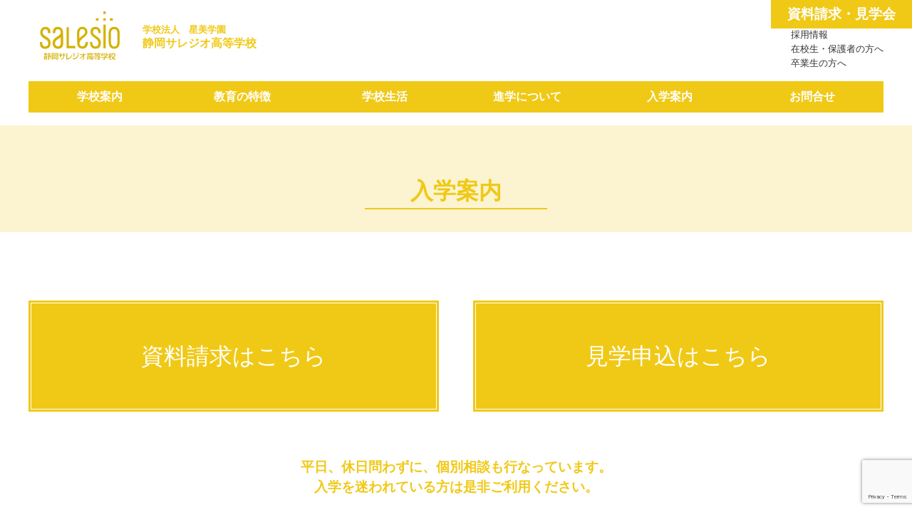

--- FILE ---
content_type: text/html; charset=UTF-8
request_url: https://ssalesio.ac.jp/high/admission/
body_size: 9492
content:
<!DOCTYPE html>
<html lang="ja">

<head>
	<!-- Google Tag Manager -->
	<script>
		(function(w, d, s, l, i) {
			w[l] = w[l] || [];
			w[l].push({
				'gtm.start': new Date().getTime(),
				event: 'gtm.js'
			});
			var f = d.getElementsByTagName(s)[0],
				j = d.createElement(s),
				dl = l != 'dataLayer' ? '&l=' + l : '';
			j.async = true;
			j.src =
				'https://www.googletagmanager.com/gtm.js?id=' + i + dl;
			f.parentNode.insertBefore(j, f);
		})(window, document, 'script', 'dataLayer', 'GTM-P439JMK');
	</script>
	<!-- End Google Tag Manager -->
	<meta name="viewport" content="width=device-width,initial-scale=1">
	<meta name="format-detection" content="telephone=no" />

	<script src="https://code.jquery.com/jquery-3.4.1.min.js"></script>
	<meta name='robots' content='max-image-preview:large' />
	<style>img:is([sizes="auto" i], [sizes^="auto," i]) { contain-intrinsic-size: 3000px 1500px }</style>
	
<!-- SEO SIMPLE PACK 3.2.1 -->
<title>入学案内 | 静岡サレジオ高等学校</title>
<meta name="description" content="資料請求はこちら 見学申込はこちら 平日、休日問わずに、個別相談も行なっています。 入学を迷われている方は是非ご利用ください。 募集要項 2025年度生徒募集要項 参考サイト 【HPからのお申し込み】 https://mirai-compa">
<link rel="canonical" href="https://ssalesio.ac.jp/high/admission/">
<meta property="og:locale" content="ja_JP">
<meta property="og:type" content="article">
<meta property="og:title" content="入学案内 | 静岡サレジオ高等学校">
<meta property="og:description" content="資料請求はこちら 見学申込はこちら 平日、休日問わずに、個別相談も行なっています。 入学を迷われている方は是非ご利用ください。 募集要項 2025年度生徒募集要項 参考サイト 【HPからのお申し込み】 https://mirai-compa">
<meta property="og:url" content="https://ssalesio.ac.jp/high/admission/">
<meta property="og:site_name" content="静岡サレジオ高等学校">
<meta name="twitter:card" content="summary">
<!-- / SEO SIMPLE PACK -->

<script type="text/javascript">
/* <![CDATA[ */
window._wpemojiSettings = {"baseUrl":"https:\/\/s.w.org\/images\/core\/emoji\/16.0.1\/72x72\/","ext":".png","svgUrl":"https:\/\/s.w.org\/images\/core\/emoji\/16.0.1\/svg\/","svgExt":".svg","source":{"concatemoji":"https:\/\/ssalesio.ac.jp\/high\/wp-includes\/js\/wp-emoji-release.min.js?ver=6.8.3"}};
/*! This file is auto-generated */
!function(s,n){var o,i,e;function c(e){try{var t={supportTests:e,timestamp:(new Date).valueOf()};sessionStorage.setItem(o,JSON.stringify(t))}catch(e){}}function p(e,t,n){e.clearRect(0,0,e.canvas.width,e.canvas.height),e.fillText(t,0,0);var t=new Uint32Array(e.getImageData(0,0,e.canvas.width,e.canvas.height).data),a=(e.clearRect(0,0,e.canvas.width,e.canvas.height),e.fillText(n,0,0),new Uint32Array(e.getImageData(0,0,e.canvas.width,e.canvas.height).data));return t.every(function(e,t){return e===a[t]})}function u(e,t){e.clearRect(0,0,e.canvas.width,e.canvas.height),e.fillText(t,0,0);for(var n=e.getImageData(16,16,1,1),a=0;a<n.data.length;a++)if(0!==n.data[a])return!1;return!0}function f(e,t,n,a){switch(t){case"flag":return n(e,"\ud83c\udff3\ufe0f\u200d\u26a7\ufe0f","\ud83c\udff3\ufe0f\u200b\u26a7\ufe0f")?!1:!n(e,"\ud83c\udde8\ud83c\uddf6","\ud83c\udde8\u200b\ud83c\uddf6")&&!n(e,"\ud83c\udff4\udb40\udc67\udb40\udc62\udb40\udc65\udb40\udc6e\udb40\udc67\udb40\udc7f","\ud83c\udff4\u200b\udb40\udc67\u200b\udb40\udc62\u200b\udb40\udc65\u200b\udb40\udc6e\u200b\udb40\udc67\u200b\udb40\udc7f");case"emoji":return!a(e,"\ud83e\udedf")}return!1}function g(e,t,n,a){var r="undefined"!=typeof WorkerGlobalScope&&self instanceof WorkerGlobalScope?new OffscreenCanvas(300,150):s.createElement("canvas"),o=r.getContext("2d",{willReadFrequently:!0}),i=(o.textBaseline="top",o.font="600 32px Arial",{});return e.forEach(function(e){i[e]=t(o,e,n,a)}),i}function t(e){var t=s.createElement("script");t.src=e,t.defer=!0,s.head.appendChild(t)}"undefined"!=typeof Promise&&(o="wpEmojiSettingsSupports",i=["flag","emoji"],n.supports={everything:!0,everythingExceptFlag:!0},e=new Promise(function(e){s.addEventListener("DOMContentLoaded",e,{once:!0})}),new Promise(function(t){var n=function(){try{var e=JSON.parse(sessionStorage.getItem(o));if("object"==typeof e&&"number"==typeof e.timestamp&&(new Date).valueOf()<e.timestamp+604800&&"object"==typeof e.supportTests)return e.supportTests}catch(e){}return null}();if(!n){if("undefined"!=typeof Worker&&"undefined"!=typeof OffscreenCanvas&&"undefined"!=typeof URL&&URL.createObjectURL&&"undefined"!=typeof Blob)try{var e="postMessage("+g.toString()+"("+[JSON.stringify(i),f.toString(),p.toString(),u.toString()].join(",")+"));",a=new Blob([e],{type:"text/javascript"}),r=new Worker(URL.createObjectURL(a),{name:"wpTestEmojiSupports"});return void(r.onmessage=function(e){c(n=e.data),r.terminate(),t(n)})}catch(e){}c(n=g(i,f,p,u))}t(n)}).then(function(e){for(var t in e)n.supports[t]=e[t],n.supports.everything=n.supports.everything&&n.supports[t],"flag"!==t&&(n.supports.everythingExceptFlag=n.supports.everythingExceptFlag&&n.supports[t]);n.supports.everythingExceptFlag=n.supports.everythingExceptFlag&&!n.supports.flag,n.DOMReady=!1,n.readyCallback=function(){n.DOMReady=!0}}).then(function(){return e}).then(function(){var e;n.supports.everything||(n.readyCallback(),(e=n.source||{}).concatemoji?t(e.concatemoji):e.wpemoji&&e.twemoji&&(t(e.twemoji),t(e.wpemoji)))}))}((window,document),window._wpemojiSettings);
/* ]]> */
</script>
<style id='wp-emoji-styles-inline-css' type='text/css'>

	img.wp-smiley, img.emoji {
		display: inline !important;
		border: none !important;
		box-shadow: none !important;
		height: 1em !important;
		width: 1em !important;
		margin: 0 0.07em !important;
		vertical-align: -0.1em !important;
		background: none !important;
		padding: 0 !important;
	}
</style>
<link rel='stylesheet' id='wp-block-library-css' href='https://ssalesio.ac.jp/high/wp-includes/css/dist/block-library/style.min.css?ver=6.8.3' type='text/css' media='all' />
<style id='classic-theme-styles-inline-css' type='text/css'>
/*! This file is auto-generated */
.wp-block-button__link{color:#fff;background-color:#32373c;border-radius:9999px;box-shadow:none;text-decoration:none;padding:calc(.667em + 2px) calc(1.333em + 2px);font-size:1.125em}.wp-block-file__button{background:#32373c;color:#fff;text-decoration:none}
</style>
<style id='global-styles-inline-css' type='text/css'>
:root{--wp--preset--aspect-ratio--square: 1;--wp--preset--aspect-ratio--4-3: 4/3;--wp--preset--aspect-ratio--3-4: 3/4;--wp--preset--aspect-ratio--3-2: 3/2;--wp--preset--aspect-ratio--2-3: 2/3;--wp--preset--aspect-ratio--16-9: 16/9;--wp--preset--aspect-ratio--9-16: 9/16;--wp--preset--color--black: #000000;--wp--preset--color--cyan-bluish-gray: #abb8c3;--wp--preset--color--white: #ffffff;--wp--preset--color--pale-pink: #f78da7;--wp--preset--color--vivid-red: #cf2e2e;--wp--preset--color--luminous-vivid-orange: #ff6900;--wp--preset--color--luminous-vivid-amber: #fcb900;--wp--preset--color--light-green-cyan: #7bdcb5;--wp--preset--color--vivid-green-cyan: #00d084;--wp--preset--color--pale-cyan-blue: #8ed1fc;--wp--preset--color--vivid-cyan-blue: #0693e3;--wp--preset--color--vivid-purple: #9b51e0;--wp--preset--gradient--vivid-cyan-blue-to-vivid-purple: linear-gradient(135deg,rgba(6,147,227,1) 0%,rgb(155,81,224) 100%);--wp--preset--gradient--light-green-cyan-to-vivid-green-cyan: linear-gradient(135deg,rgb(122,220,180) 0%,rgb(0,208,130) 100%);--wp--preset--gradient--luminous-vivid-amber-to-luminous-vivid-orange: linear-gradient(135deg,rgba(252,185,0,1) 0%,rgba(255,105,0,1) 100%);--wp--preset--gradient--luminous-vivid-orange-to-vivid-red: linear-gradient(135deg,rgba(255,105,0,1) 0%,rgb(207,46,46) 100%);--wp--preset--gradient--very-light-gray-to-cyan-bluish-gray: linear-gradient(135deg,rgb(238,238,238) 0%,rgb(169,184,195) 100%);--wp--preset--gradient--cool-to-warm-spectrum: linear-gradient(135deg,rgb(74,234,220) 0%,rgb(151,120,209) 20%,rgb(207,42,186) 40%,rgb(238,44,130) 60%,rgb(251,105,98) 80%,rgb(254,248,76) 100%);--wp--preset--gradient--blush-light-purple: linear-gradient(135deg,rgb(255,206,236) 0%,rgb(152,150,240) 100%);--wp--preset--gradient--blush-bordeaux: linear-gradient(135deg,rgb(254,205,165) 0%,rgb(254,45,45) 50%,rgb(107,0,62) 100%);--wp--preset--gradient--luminous-dusk: linear-gradient(135deg,rgb(255,203,112) 0%,rgb(199,81,192) 50%,rgb(65,88,208) 100%);--wp--preset--gradient--pale-ocean: linear-gradient(135deg,rgb(255,245,203) 0%,rgb(182,227,212) 50%,rgb(51,167,181) 100%);--wp--preset--gradient--electric-grass: linear-gradient(135deg,rgb(202,248,128) 0%,rgb(113,206,126) 100%);--wp--preset--gradient--midnight: linear-gradient(135deg,rgb(2,3,129) 0%,rgb(40,116,252) 100%);--wp--preset--font-size--small: 13px;--wp--preset--font-size--medium: 20px;--wp--preset--font-size--large: 36px;--wp--preset--font-size--x-large: 42px;--wp--preset--spacing--20: 0.44rem;--wp--preset--spacing--30: 0.67rem;--wp--preset--spacing--40: 1rem;--wp--preset--spacing--50: 1.5rem;--wp--preset--spacing--60: 2.25rem;--wp--preset--spacing--70: 3.38rem;--wp--preset--spacing--80: 5.06rem;--wp--preset--shadow--natural: 6px 6px 9px rgba(0, 0, 0, 0.2);--wp--preset--shadow--deep: 12px 12px 50px rgba(0, 0, 0, 0.4);--wp--preset--shadow--sharp: 6px 6px 0px rgba(0, 0, 0, 0.2);--wp--preset--shadow--outlined: 6px 6px 0px -3px rgba(255, 255, 255, 1), 6px 6px rgba(0, 0, 0, 1);--wp--preset--shadow--crisp: 6px 6px 0px rgba(0, 0, 0, 1);}:where(.is-layout-flex){gap: 0.5em;}:where(.is-layout-grid){gap: 0.5em;}body .is-layout-flex{display: flex;}.is-layout-flex{flex-wrap: wrap;align-items: center;}.is-layout-flex > :is(*, div){margin: 0;}body .is-layout-grid{display: grid;}.is-layout-grid > :is(*, div){margin: 0;}:where(.wp-block-columns.is-layout-flex){gap: 2em;}:where(.wp-block-columns.is-layout-grid){gap: 2em;}:where(.wp-block-post-template.is-layout-flex){gap: 1.25em;}:where(.wp-block-post-template.is-layout-grid){gap: 1.25em;}.has-black-color{color: var(--wp--preset--color--black) !important;}.has-cyan-bluish-gray-color{color: var(--wp--preset--color--cyan-bluish-gray) !important;}.has-white-color{color: var(--wp--preset--color--white) !important;}.has-pale-pink-color{color: var(--wp--preset--color--pale-pink) !important;}.has-vivid-red-color{color: var(--wp--preset--color--vivid-red) !important;}.has-luminous-vivid-orange-color{color: var(--wp--preset--color--luminous-vivid-orange) !important;}.has-luminous-vivid-amber-color{color: var(--wp--preset--color--luminous-vivid-amber) !important;}.has-light-green-cyan-color{color: var(--wp--preset--color--light-green-cyan) !important;}.has-vivid-green-cyan-color{color: var(--wp--preset--color--vivid-green-cyan) !important;}.has-pale-cyan-blue-color{color: var(--wp--preset--color--pale-cyan-blue) !important;}.has-vivid-cyan-blue-color{color: var(--wp--preset--color--vivid-cyan-blue) !important;}.has-vivid-purple-color{color: var(--wp--preset--color--vivid-purple) !important;}.has-black-background-color{background-color: var(--wp--preset--color--black) !important;}.has-cyan-bluish-gray-background-color{background-color: var(--wp--preset--color--cyan-bluish-gray) !important;}.has-white-background-color{background-color: var(--wp--preset--color--white) !important;}.has-pale-pink-background-color{background-color: var(--wp--preset--color--pale-pink) !important;}.has-vivid-red-background-color{background-color: var(--wp--preset--color--vivid-red) !important;}.has-luminous-vivid-orange-background-color{background-color: var(--wp--preset--color--luminous-vivid-orange) !important;}.has-luminous-vivid-amber-background-color{background-color: var(--wp--preset--color--luminous-vivid-amber) !important;}.has-light-green-cyan-background-color{background-color: var(--wp--preset--color--light-green-cyan) !important;}.has-vivid-green-cyan-background-color{background-color: var(--wp--preset--color--vivid-green-cyan) !important;}.has-pale-cyan-blue-background-color{background-color: var(--wp--preset--color--pale-cyan-blue) !important;}.has-vivid-cyan-blue-background-color{background-color: var(--wp--preset--color--vivid-cyan-blue) !important;}.has-vivid-purple-background-color{background-color: var(--wp--preset--color--vivid-purple) !important;}.has-black-border-color{border-color: var(--wp--preset--color--black) !important;}.has-cyan-bluish-gray-border-color{border-color: var(--wp--preset--color--cyan-bluish-gray) !important;}.has-white-border-color{border-color: var(--wp--preset--color--white) !important;}.has-pale-pink-border-color{border-color: var(--wp--preset--color--pale-pink) !important;}.has-vivid-red-border-color{border-color: var(--wp--preset--color--vivid-red) !important;}.has-luminous-vivid-orange-border-color{border-color: var(--wp--preset--color--luminous-vivid-orange) !important;}.has-luminous-vivid-amber-border-color{border-color: var(--wp--preset--color--luminous-vivid-amber) !important;}.has-light-green-cyan-border-color{border-color: var(--wp--preset--color--light-green-cyan) !important;}.has-vivid-green-cyan-border-color{border-color: var(--wp--preset--color--vivid-green-cyan) !important;}.has-pale-cyan-blue-border-color{border-color: var(--wp--preset--color--pale-cyan-blue) !important;}.has-vivid-cyan-blue-border-color{border-color: var(--wp--preset--color--vivid-cyan-blue) !important;}.has-vivid-purple-border-color{border-color: var(--wp--preset--color--vivid-purple) !important;}.has-vivid-cyan-blue-to-vivid-purple-gradient-background{background: var(--wp--preset--gradient--vivid-cyan-blue-to-vivid-purple) !important;}.has-light-green-cyan-to-vivid-green-cyan-gradient-background{background: var(--wp--preset--gradient--light-green-cyan-to-vivid-green-cyan) !important;}.has-luminous-vivid-amber-to-luminous-vivid-orange-gradient-background{background: var(--wp--preset--gradient--luminous-vivid-amber-to-luminous-vivid-orange) !important;}.has-luminous-vivid-orange-to-vivid-red-gradient-background{background: var(--wp--preset--gradient--luminous-vivid-orange-to-vivid-red) !important;}.has-very-light-gray-to-cyan-bluish-gray-gradient-background{background: var(--wp--preset--gradient--very-light-gray-to-cyan-bluish-gray) !important;}.has-cool-to-warm-spectrum-gradient-background{background: var(--wp--preset--gradient--cool-to-warm-spectrum) !important;}.has-blush-light-purple-gradient-background{background: var(--wp--preset--gradient--blush-light-purple) !important;}.has-blush-bordeaux-gradient-background{background: var(--wp--preset--gradient--blush-bordeaux) !important;}.has-luminous-dusk-gradient-background{background: var(--wp--preset--gradient--luminous-dusk) !important;}.has-pale-ocean-gradient-background{background: var(--wp--preset--gradient--pale-ocean) !important;}.has-electric-grass-gradient-background{background: var(--wp--preset--gradient--electric-grass) !important;}.has-midnight-gradient-background{background: var(--wp--preset--gradient--midnight) !important;}.has-small-font-size{font-size: var(--wp--preset--font-size--small) !important;}.has-medium-font-size{font-size: var(--wp--preset--font-size--medium) !important;}.has-large-font-size{font-size: var(--wp--preset--font-size--large) !important;}.has-x-large-font-size{font-size: var(--wp--preset--font-size--x-large) !important;}
:where(.wp-block-post-template.is-layout-flex){gap: 1.25em;}:where(.wp-block-post-template.is-layout-grid){gap: 1.25em;}
:where(.wp-block-columns.is-layout-flex){gap: 2em;}:where(.wp-block-columns.is-layout-grid){gap: 2em;}
:root :where(.wp-block-pullquote){font-size: 1.5em;line-height: 1.6;}
</style>
<link rel='stylesheet' id='contact-form-7-css' href='https://ssalesio.ac.jp/high/wp-content/plugins/contact-form-7/includes/css/styles.css?ver=5.9' type='text/css' media='all' />
<link rel='stylesheet' id='cf7msm_styles-css' href='https://ssalesio.ac.jp/high/wp-content/plugins/contact-form-7-multi-step-module/resources/cf7msm.css?ver=4.3.1' type='text/css' media='all' />
<link rel='stylesheet' id='ssalesio-css' href='https://ssalesio.ac.jp/high/wp-content/themes/ssalesio/style.css?ver=6.8.3' type='text/css' media='all' />
<link rel='stylesheet' id='junior-css' href='https://ssalesio.ac.jp/high/wp-content/themes/high/style.css?ver=6.8.3' type='text/css' media='all' />
<!--n2css--><script type="text/javascript" src="https://ssalesio.ac.jp/high/wp-includes/js/jquery/jquery.min.js?ver=3.7.1" id="jquery-core-js"></script>
<script type="text/javascript" src="https://ssalesio.ac.jp/high/wp-includes/js/jquery/jquery-migrate.min.js?ver=3.4.1" id="jquery-migrate-js"></script>
<link rel="https://api.w.org/" href="https://ssalesio.ac.jp/high/wp-json/" /><link rel="alternate" title="JSON" type="application/json" href="https://ssalesio.ac.jp/high/wp-json/wp/v2/pages/242" /><link rel="EditURI" type="application/rsd+xml" title="RSD" href="https://ssalesio.ac.jp/high/xmlrpc.php?rsd" />
<meta name="generator" content="WordPress 6.8.3" />
<link rel='shortlink' href='https://ssalesio.ac.jp/high/?p=242' />
<link rel="alternate" title="oEmbed (JSON)" type="application/json+oembed" href="https://ssalesio.ac.jp/high/wp-json/oembed/1.0/embed?url=https%3A%2F%2Fssalesio.ac.jp%2Fhigh%2Fadmission%2F" />
<link rel="alternate" title="oEmbed (XML)" type="text/xml+oembed" href="https://ssalesio.ac.jp/high/wp-json/oembed/1.0/embed?url=https%3A%2F%2Fssalesio.ac.jp%2Fhigh%2Fadmission%2F&#038;format=xml" />
<link rel="icon" href="https://ssalesio.ac.jp/high/wp-content/uploads/sites/5/2024/03/favicon-high.png" sizes="32x32" />
<link rel="icon" href="https://ssalesio.ac.jp/high/wp-content/uploads/sites/5/2024/03/favicon-high.png" sizes="192x192" />
<link rel="apple-touch-icon" href="https://ssalesio.ac.jp/high/wp-content/uploads/sites/5/2024/03/favicon-high.png" />
<meta name="msapplication-TileImage" content="https://ssalesio.ac.jp/high/wp-content/uploads/sites/5/2024/03/favicon-high.png" />
		<style type="text/css" id="wp-custom-css">
			.bg-style {
	text-align:center;}		</style>
		</head>

<body>
	<!-- Google Tag Manager (noscript) -->
	<noscript><iframe src="https://www.googletagmanager.com/ns.html?id=GTM-P439JMK" height="0" width="0" style="display: none; visibility: hidden"></iframe></noscript>
	<!-- End Google Tag Manager (noscript) -->
	<header>
		<div class="header-wrapper">
			<a href="https://ssalesio.ac.jp/high/admission" class="header-btn pc">資料請求・見学会</a>
			<div class="header-inner">
				<a href="https://ssalesio.ac.jp/high/" class="headerL">
					<img src="https://ssalesio.ac.jp/high/wp-content/themes/high/img/logo.png" class="logo" alt="学校法人星美学園 静岡サレジオ高等学校">
					<p><span>学校法人　星美学園</span>静岡サレジオ高等学校</p>
				</a>
				<div class="headerR pc">
					<ul>
						<li><a href="https://ssalesio.ac.jp/high/jobs">採用情報</a></li>
						<li><a href="https://ssalesio.ac.jp/high/student">在校生・保護者の方へ</a></li>
						<li><a href="https://ssalesio.ac.jp/high/graduates">卒業生の方へ</a></li>
					</ul>
				</div>
			</div>
			<div class="headerC pc">
				<nav>
					<ul class="parent-nav">
						<li><a href="https://ssalesio.ac.jp/high/guide">学校案内</a>
							<ul class="child-nav">
								<li><a href="https://ssalesio.ac.jp/high/guide/principal">ご挨拶</a></li>
								<li><a href="https://ssalesio.ac.jp/high/guide/foundation">創立</a></li>
								<li><a href="https://ssalesio.ac.jp/high/guide/policy">教育理念・方針</a></li>
								<li><a href="https://ssalesio.ac.jp/high/guide/facilities">校内施設</a></li>
								<li><a href="https://ssalesio.ac.jp/high/guide/access">アクセス</a></li>
							</ul>
						</li>
						<li><a href="https://ssalesio.ac.jp/high/strongpoint">教育の特徴</a>
							<ul class="child-nav">
								<li><a href="https://ssalesio.ac.jp/high/strongpoint/collegestage">カレッジステージ</a>
									<ul>
										<li><a href="https://ssalesio.ac.jp/high/strongpoint/collegestage/sofiacourse">ソフィアコース</a></li>
										<li><a href="https://ssalesio.ac.jp/high/strongpoint/collegestage/frontiercourse">フロンティアコース</a></li>
										<li><a href="https://collegestage.ssalesio.ac.jp/globalstudies">グローバルスタディーズ</a></li>
										<li><a href="https://ssalesio.ac.jp/high/strongpoint/collegestage/execourse">エグゼコース</a></li>
									</ul>
								</li>
								<li><a href="https://ssalesio.ac.jp/high/strongpoint/class">授業・カリキュラム</a></li>
								<li><a href="https://ssalesio.ac.jp/high/strongpoint/english-education">英語教育</a></li>
								<li><a href="https://ssalesio.ac.jp/high/strongpoint/international-exchange">国際交流</a></li>
								<li><a href="https://ssalesio.ac.jp/high/strongpoint/ict-education">ICT教育</a></li>
							</ul>
						</li>
						<li><a href="https://ssalesio.ac.jp/high/life">学校生活</a>
							<ul class="child-nav">
								<li><a href="https://ssalesio.ac.jp/high/life/day">1日の流れ</a></li>
								<li><a href="https://ssalesio.ac.jp/high/life/activity">サレジオメソッド</a>
									<ul>
										<li><a href="https://ssalesio.ac.jp/high/life/activity/clubs">部活動・講座紹介</a></li>
									</ul>
								</li>
								<li><a href="https://ssalesio.ac.jp/high/life/prayer">祈りと宗教教育</a></li>
								<li><a href="https://ssalesio.ac.jp/high/life/studentcouncil">カレッジステージ生徒会活動</a></li>
								<li><a href="https://ssalesio.ac.jp/high/life/uniform">昼食・制服</a></li>
							</ul>
						</li>
						<li><a href="https://ssalesio.ac.jp/high/careers">進学について</a>
							<ul class="child-nav">
								<li><a href="https://ssalesio.ac.jp/high/careers/counseling">進路指導</a></li>
								<li><a href="https://ssalesio.ac.jp/high/careers/relationship">教育提携校・高大連携協定校</a>
									<ul>
										<li><a href="https://ssalesio.ac.jp/high/careers/relationship/sophiauniversity">上智大学</a></li>
										<li><a href="https://ssalesio.ac.jp/high/careers/relationship/nanzanuniversity">南山大学</a></li>
									</ul>
								</li>
								<li><a href="https://ssalesio.ac.jp/high/careers/designated">指定校一覧</a></li>
								<li><a href="https://ssalesio.ac.jp/high/careers/course">先輩からのメッセージ</a></li>
							</ul>
						</li>
						<li><a href="https://ssalesio.ac.jp/high/admission">入学案内</a>
							<ul class="child-nav">
								<li><a href="https://ssalesio.ac.jp/high/admission/document">資料請求</a></li>
								<li><a href="https://mirai-compass.net/usr/sslsioh/event/evtIndex.jsf">見学会</a></li>
							</ul>
						</li>
						<li><a href="https://ssalesio.ac.jp/high/contact">お問合せ</a></li>
					</ul>
				</nav>
			</div>
			<div class="headmb mb">
				<div class="mb_btn">
					<span></span>
					<span></span>
					<span></span>
					<span>menu</span>
				</div>
				<nav class="mb_menu">
					<ul class="mb-parent-nav">
						<li><a href="https://ssalesio.ac.jp/high/guide">学校案内</a>
							<ul class="mb-child-nav">
								<li><a href="https://ssalesio.ac.jp/high/guide/principal">ご挨拶</a></li>
								<li><a href="https://ssalesio.ac.jp/high/guide/foundation">創立</a></li>
								<li><a href="https://ssalesio.ac.jp/high/guide/policy">教育理念・方針</a></li>
								<li><a href="https://ssalesio.ac.jp/high/guide/facilities">校内施設</a></li>
								<li><a href="https://ssalesio.ac.jp/high/guide/access">アクセス</a></li>
							</ul>
						</li>
						<li><a href="https://ssalesio.ac.jp/high/strongpoint">教育の特徴</a>
							<ul class="mb-child-nav">
								<li><a href="https://ssalesio.ac.jp/high/strongpoint/collegestage">カレッジステージ</a>
									<ul>
										<li><a href="https://ssalesio.ac.jp/high/strongpoint/collegestage/sofiacourse">ソフィアコース</a></li>
										<li><a href="https://ssalesio.ac.jp/high/strongpoint/collegestage/frontiercourse">フロンティアコース</a></li>
										<li><a href="https://ssalesio.ac.jp/high/strongpoint/collegestage/execourse">エグゼコース</a></li>
									</ul>
								</li>
								<li><a href="https://ssalesio.ac.jp/high/strongpoint/class">授業・カリキュラム</a></li>
								<li><a href="https://ssalesio.ac.jp/high/strongpoint/english-education">英語教育</a></li>
								<li><a href="https://ssalesio.ac.jp/high/strongpoint/international-exchange">国際交流</a></li>
								<li><a href="https://ssalesio.ac.jp/high/strongpoint/ict-education">ICT教育</a></li>
							</ul>
						</li>
						<li><a href="https://ssalesio.ac.jp/high/life">学校生活</a>
							<ul class="mb-child-nav">
								<li><a href="https://ssalesio.ac.jp/high/life/day">1日の流れ</a></li>
								<li><a href="https://ssalesio.ac.jp/high/life/activity">サレジオメソッド</a>
									<ul>
										<li><a href="https://ssalesio.ac.jp/high/life/activity/clubs">部活動・講座紹介</a></li>
									</ul>
								</li>
								<li><a href="https://ssalesio.ac.jp/high/life/prayer">祈りと宗教教育</a></li>
								<li><a href="https://ssalesio.ac.jp/high/life/studentcouncil">カレッジステージ生徒会活動</a></li>
								<li><a href="https://ssalesio.ac.jp/high/life/uniform">昼食・制服</a></li>
							</ul>
						</li>
						<li><a href="https://ssalesio.ac.jp/high/careers">進学について</a>
							<ul class="mb-child-nav">
								<li><a href="https://ssalesio.ac.jp/high/careers/counseling">進路指導</a></li>
								<li><a href="https://ssalesio.ac.jp/high/careers/relationship">教育提携校・高大連携協定校</a>
									<ul>
										<li><a href="https://ssalesio.ac.jp/high/careers/relationship/sophiauniversity">上智大学</a></li>
										<li><a href="https://ssalesio.ac.jp/high/careers/relationship/nanzanuniversity">南山大学</a></li>
									</ul>
								</li>
								<li><a href="https://ssalesio.ac.jp/high/careers/designated">指定校一覧</a></li>
								<li><a href="https://ssalesio.ac.jp/high/careers/course">先輩からのメッセージ</a></li>
							</ul>
						</li>
						<li><a href="https://ssalesio.ac.jp/high/admission">入学案内</a>
							<ul class="mb-child-nav">
								<li><a href="https://ssalesio.ac.jp/high/admission/document">資料請求</a></li>
							</ul>
						</li>
						<li><a href="https://ssalesio.ac.jp/high/contact">お問合せ</a></li>
						<li><a href="https://ssalesio.ac.jp/high/jobs">採用情報</a></li>
						<li><a href="https://ssalesio.ac.jp/high/student">在校生・保護者の方へ</a></li>
						<li><a href="https://ssalesio.ac.jp/high/graduates">卒業生の方へ</a></li>

						<ul class="school-link">
							<li><a class="school-linkItem" href="https://ssalesio.ac.jp/kindergarten">静岡サレジオ幼稚園</a></li>
							<li><a class="school-linkItem" href="https://ssalesio.ac.jp/primary">静岡サレジオ小学校</a></li>
							<li><a class="school-linkItem" href="https://ssalesio.ac.jp/junior">静岡サレジオ中学校</a></li>
							<li><a class="school-linkItem" href="https://ssalesio.ac.jp/high/">静岡サレジオ高等学校</a></li>
							<li><a class="school-linkItem" href="https://ssalesio.ac.jp/">静岡サレジオ総合</a></li>
						</ul>
					</ul>
				</nav>
				<div class="p-header__btnWrapper">
					<a class="c-link" href="https://ssalesio.ac.jp/high/admission/"></a>
					<button class="p-header__button c-shadow__right">資料請求<br>見学は<br>こちら</button>
				</div>
			</div>
		</div>
	</header>
			<div class="sub-main">
			<h1 class="title-style01">入学案内</h1>
		</div>
	
<div class="page-wrapper">
<section>
<div class="txt-box01">
<div class="box-layout02"><a class="banner-style01" href="/high/admission/document">資料請求はこちら</a>
<a class="banner-style01" href="https://mirai-compass.net/usr/sslsioh/event/evtIndex.jsf" target="_blank" rel="noopener noreferrer">見学申込はこちら</a></div>
<p class="font-style01 alignC">平日、休日問わずに、個別相談も行なっています。</p>
<p class="font-style01 alignC">入学を迷われている方は是非ご利用ください。</p>

</div>
<div class="txt-box01">
<h2 class="title-style06">募集要項</h2>
<ul>
 	<li><a href="https://ssalesio.ac.jp/high/wp-content/uploads/sites/5/2024/12/2025年度募集要項.pdf">2025年度生徒募集要項</a></li>
</ul>
<h2 class="title-style06">参考サイト</h2>
<h3 class="mt2em">【HPからのお申し込み】</h3>
<a class="link-style01" href="https://mirai-compass.net/usr/sslsioh/event/evtIndex.jsf" target="_blank" rel="noopener noreferrer">https://mirai-compass.net/usr/sslsioh/event/evtIndex.jsf</a>

</div>
<div class="txt-box01">
<h2 class="title-style06">参考サイト</h2>
【学校説明会】ご入学前の説明会やオープンスクールの日程を掲載しています。
<div><a class="link-style01" href="https://mirai-compass.net/usr/sslsioh/event/evtIndex.jsf" target="_blank" rel="noopener noreferrer">https://mirai-compass.net/usr/sslsioh/event/evtIndex.jsf</a></div>
<p class="mt2em">【超中３勉強法】中学2年生を対象に学力が上がる10の方法をお教えします！</p>

<div><a class="link-style01" href="https://collegestage.ssalesio.ac.jp/chu3benkyouhou" target="_blank" rel="noopener noreferrer">https://collegestage.ssalesio.ac.jp/chu3benkyouhou</a></div>
</div>
</section>
<h2 class="title-style06">見学イベントのご紹介</h2>
<section>
<div class="txt-box01">
<div class="boxL">静岡サレジオ高等学校は、それぞれの目指す未来につながるエグゼ・ソフィア・フロンティアの３コース制を敷いています。各コースの特色を知って、自分に合ったコースを選べばきっと、自分の意志で未来を選べる人になれるはず。そのために是非、イベントにご参加ください。</div>
<div class="boxR img-style03">
<figure><img decoding="async" src="/wp-content/themes/high/img/admission/img01.png" alt="授業の様子" /></figure>
</div>
</div>
<div class="box-layout03">
<div>
<h4 class="title-style18-4">第１回高校説明会7月上旬オンライン</h4>
「家から近い」「友達が行くから」「自分の学力だとこのくらい」と、なんとなく選んで後悔しないために、「高校選びのポイント」や「高校選びの間違いTOP3」を発表します。静岡サレジオ高等学校の教育の特色についてもお伝えします。

</div>
<div>
<h4 class="title-style18-4">オープンスクール7/下旬</h4>
学校生活の約70％は授業の時間だと言われています。その学校生活のメインとなる授業を、エグゼ・ソフィア・フロンティアのコース別で実際に体験するチャンスです。何となくイメージで学校を選んで後悔しないよう、是非この機会にご参加ください。

</div>
<div>
<h4 class="title-style18-4">第２回高校説明会9月上旬</h4>
独自の放課後活動「サレジオメソッド」をご紹介。運動系、文化系、教養系、エージェンシー系の全64講座。きっと自分のやりたいことが見つかります。夢や目標に向かって、自分から積極的に活動する高校生活を始めましょう。

</div>
<div>
<h4 class="title-style18-4">第３回高校説明会10月中旬</h4>
<p class="text alignC"><strong>昨年の入試問題プレゼント！</strong></p>
<p class="txt mt1em">目標達成型の3コース制について、各コースに分かれて概要のご説明をします。また、各コース代表生徒のプレゼンによるコース紹介も行います。ご希望の方は個別相談、校内見学も可能です。自分に合ったコースを選んで是非ご参加ください。昨年の入試問題プレゼントもあります！</p>

</div>
<div>
<h4 class="title-style18-4">入試説明会11月中旬</h4>
<p class="text alignC"><strong>3年分の入試問題を模範回答付きでプレゼント！</strong></p>
<p class="txt mt1em">昨年の入試問題を使用した解説やその問題を実際に作成した各教科の主任が、今年の入試ポイントをお伝えいたします。ご来校の方には過去3年分の入試問題を模範回答付きでプレゼントいたします。当日参加できない方も、ご登録いただければ当日の録画映像を配信いたします。</p>

</div>
</div>
<div>
<h4 class="title-style18-4">個別相談会(合計7回)　<strong>5大特典プレゼント！</strong></h4>
１家庭につき教員1名が担当するので、説明会で聞けなかったことも周りを気にせず直接相談できます。静岡サレジオの個別相談会にNGはありません！どんな質問にも親身にお答えいたします。ご来校の方には入試解説動画や過去4年分の入試問題など5大特典をプレゼントいたします。

</div>
</section></div>

<footer>
	<div class="footer-wrapper">
		<div class="footer-inner">
			<div class="footer-logo">
				<a href="https://ssalesio.ac.jp/high"><img src="https://ssalesio.ac.jp/high/wp-content/themes/high/img/logo.png" class="logo" alt="学校法人星美学園 静岡サレジオ高等学校"></a>
				<p>静岡サレジオ高等学校</p>
			</div>
			<address class="footer-address" style="color: #000000;">〒424-8624 静岡県静岡市清水区中之郷3丁目2番地1号<br>
				【連絡窓口】 TEL:054-345-2296 FAX:054-348-0145</address>
			<div class="snsarea">
				<ul>
					<li><a href="https://www.youtube.com/channel/UCNrV7feqt24sxuK7Z69HpsA" target="_blank" rel="noopener noreferrer"><img src="https://ssalesio.ac.jp/high/wp-content/themes/ssalesio/img/youtube.png" alt="Youtube"></a></li>
					<li><a href="https://page.line.me/csi4245v?openQrModal=true" target="_blank" rel="noopener noreferrer"><img src="https://ssalesio.ac.jp/high/wp-content/themes/ssalesio/img/line.png" alt="LINE"></a></li>
					<li><a href="https://www.instagram.com/shizuoka_salesio" target="_blank" rel="noopener noreferrer"><img src="https://ssalesio.ac.jp/high/wp-content/themes/ssalesio/img/instagram.png" alt="Instagram"></a></li>
					<li><a href="https://www.facebook.com/ShizuokaSalesio" target="_blank" rel="noopener noreferrer"><img src="https://ssalesio.ac.jp/high/wp-content/themes/ssalesio/img/facebook.png" alt="Facebook"></a></li>
					<li><a href="https://twitter.com/salesio_college" target="_blank" rel="noopener noreferrer"><img src="https://ssalesio.ac.jp/high/wp-content/themes/ssalesio/img/twitter.png" alt="Twitter"></a></li>
				</ul>
			</div>
		</div>
		<ul class="footer-nav">
			<li class="footer-navmb-kindergarten"><a class="footer-navmb" href="https://ssalesio.ac.jp/kindergarten">静岡サレジオ幼稚園</a></li>
			<li class="footer-navmb-primary"><a class="footer-navmb" href="https://ssalesio.ac.jp/primary">静岡サレジオ小学校</a></li>
			<li class="footer-navmb-junior"><a class="footer-navmb" href="https://ssalesio.ac.jp/junior">静岡サレジオ中学校</a></li>
			<li class="footer-navmb-ssalesio"><a class="footer-navmb" href="https://ssalesio.ac.jp/">静岡サレジオ総合</a></li>
		</ul>
	</div>
</footer>


<script type="text/javascript">
	$(".mb_btn").click(function() {
		$(this).toggleClass('active');
	});
	$(function() {
		// ヘッダーの高さを取得
		const height = $("header").height();
		// ヘッダーの高さ分コンテンツを下げる
		$("main").css("margin-top", height);
		// ページ内スクロール
		$('a[href^="#"]').click(function() {
			const speed = 600;
			let href = $(this).attr("href");
			let target = $(href == "#" || href == "" ? "html" : href);
			// ヘッダーの高さ分下げる
			let position = target.offset().top - height;
			$("body,html").animate({
				scrollTop: position
			}, speed, "swing");
			return false;
		});
	});
	jQuery(function() {
		$(".fadein").on("inview", function(event, isInView) {
			if (isInView) {
				$(this).stop().addClass("on");
			} else {
				$(this).stop().removeClass("on");
			}
		});
	});
</script>
<script type="speculationrules">
{"prefetch":[{"source":"document","where":{"and":[{"href_matches":"\/high\/*"},{"not":{"href_matches":["\/high\/wp-*.php","\/high\/wp-admin\/*","\/high\/wp-content\/uploads\/sites\/5\/*","\/high\/wp-content\/*","\/high\/wp-content\/plugins\/*","\/high\/wp-content\/themes\/high\/*","\/high\/wp-content\/themes\/ssalesio\/*","\/high\/*\\?(.+)"]}},{"not":{"selector_matches":"a[rel~=\"nofollow\"]"}},{"not":{"selector_matches":".no-prefetch, .no-prefetch a"}}]},"eagerness":"conservative"}]}
</script>
<script type="text/javascript" src="https://ssalesio.ac.jp/high/wp-content/plugins/contact-form-7/includes/swv/js/index.js?ver=5.9" id="swv-js"></script>
<script type="text/javascript" id="contact-form-7-js-extra">
/* <![CDATA[ */
var wpcf7 = {"api":{"root":"https:\/\/ssalesio.ac.jp\/high\/wp-json\/","namespace":"contact-form-7\/v1"}};
/* ]]> */
</script>
<script type="text/javascript" src="https://ssalesio.ac.jp/high/wp-content/plugins/contact-form-7/includes/js/index.js?ver=5.9" id="contact-form-7-js"></script>
<script type="text/javascript" id="cf7msm-js-extra">
/* <![CDATA[ */
var cf7msm_posted_data = [];
/* ]]> */
</script>
<script type="text/javascript" src="https://ssalesio.ac.jp/high/wp-content/plugins/contact-form-7-multi-step-module/resources/cf7msm.min.js?ver=4.3.1" id="cf7msm-js"></script>
<script type="text/javascript" src="https://www.google.com/recaptcha/api.js?render=6LdZPAMqAAAAAAzX88DthgKQSjCzduEZ4b-CwScD&amp;ver=3.0" id="google-recaptcha-js"></script>
<script type="text/javascript" src="https://ssalesio.ac.jp/high/wp-includes/js/dist/vendor/wp-polyfill.min.js?ver=3.15.0" id="wp-polyfill-js"></script>
<script type="text/javascript" id="wpcf7-recaptcha-js-extra">
/* <![CDATA[ */
var wpcf7_recaptcha = {"sitekey":"6LdZPAMqAAAAAAzX88DthgKQSjCzduEZ4b-CwScD","actions":{"homepage":"homepage","contactform":"contactform"}};
/* ]]> */
</script>
<script type="text/javascript" src="https://ssalesio.ac.jp/high/wp-content/plugins/contact-form-7/modules/recaptcha/index.js?ver=5.9" id="wpcf7-recaptcha-js"></script>
</body>

--- FILE ---
content_type: text/html; charset=utf-8
request_url: https://www.google.com/recaptcha/api2/anchor?ar=1&k=6LdZPAMqAAAAAAzX88DthgKQSjCzduEZ4b-CwScD&co=aHR0cHM6Ly9zc2FsZXNpby5hYy5qcDo0NDM.&hl=en&v=PoyoqOPhxBO7pBk68S4YbpHZ&size=invisible&anchor-ms=20000&execute-ms=30000&cb=p9b82wvpn5rk
body_size: 48734
content:
<!DOCTYPE HTML><html dir="ltr" lang="en"><head><meta http-equiv="Content-Type" content="text/html; charset=UTF-8">
<meta http-equiv="X-UA-Compatible" content="IE=edge">
<title>reCAPTCHA</title>
<style type="text/css">
/* cyrillic-ext */
@font-face {
  font-family: 'Roboto';
  font-style: normal;
  font-weight: 400;
  font-stretch: 100%;
  src: url(//fonts.gstatic.com/s/roboto/v48/KFO7CnqEu92Fr1ME7kSn66aGLdTylUAMa3GUBHMdazTgWw.woff2) format('woff2');
  unicode-range: U+0460-052F, U+1C80-1C8A, U+20B4, U+2DE0-2DFF, U+A640-A69F, U+FE2E-FE2F;
}
/* cyrillic */
@font-face {
  font-family: 'Roboto';
  font-style: normal;
  font-weight: 400;
  font-stretch: 100%;
  src: url(//fonts.gstatic.com/s/roboto/v48/KFO7CnqEu92Fr1ME7kSn66aGLdTylUAMa3iUBHMdazTgWw.woff2) format('woff2');
  unicode-range: U+0301, U+0400-045F, U+0490-0491, U+04B0-04B1, U+2116;
}
/* greek-ext */
@font-face {
  font-family: 'Roboto';
  font-style: normal;
  font-weight: 400;
  font-stretch: 100%;
  src: url(//fonts.gstatic.com/s/roboto/v48/KFO7CnqEu92Fr1ME7kSn66aGLdTylUAMa3CUBHMdazTgWw.woff2) format('woff2');
  unicode-range: U+1F00-1FFF;
}
/* greek */
@font-face {
  font-family: 'Roboto';
  font-style: normal;
  font-weight: 400;
  font-stretch: 100%;
  src: url(//fonts.gstatic.com/s/roboto/v48/KFO7CnqEu92Fr1ME7kSn66aGLdTylUAMa3-UBHMdazTgWw.woff2) format('woff2');
  unicode-range: U+0370-0377, U+037A-037F, U+0384-038A, U+038C, U+038E-03A1, U+03A3-03FF;
}
/* math */
@font-face {
  font-family: 'Roboto';
  font-style: normal;
  font-weight: 400;
  font-stretch: 100%;
  src: url(//fonts.gstatic.com/s/roboto/v48/KFO7CnqEu92Fr1ME7kSn66aGLdTylUAMawCUBHMdazTgWw.woff2) format('woff2');
  unicode-range: U+0302-0303, U+0305, U+0307-0308, U+0310, U+0312, U+0315, U+031A, U+0326-0327, U+032C, U+032F-0330, U+0332-0333, U+0338, U+033A, U+0346, U+034D, U+0391-03A1, U+03A3-03A9, U+03B1-03C9, U+03D1, U+03D5-03D6, U+03F0-03F1, U+03F4-03F5, U+2016-2017, U+2034-2038, U+203C, U+2040, U+2043, U+2047, U+2050, U+2057, U+205F, U+2070-2071, U+2074-208E, U+2090-209C, U+20D0-20DC, U+20E1, U+20E5-20EF, U+2100-2112, U+2114-2115, U+2117-2121, U+2123-214F, U+2190, U+2192, U+2194-21AE, U+21B0-21E5, U+21F1-21F2, U+21F4-2211, U+2213-2214, U+2216-22FF, U+2308-230B, U+2310, U+2319, U+231C-2321, U+2336-237A, U+237C, U+2395, U+239B-23B7, U+23D0, U+23DC-23E1, U+2474-2475, U+25AF, U+25B3, U+25B7, U+25BD, U+25C1, U+25CA, U+25CC, U+25FB, U+266D-266F, U+27C0-27FF, U+2900-2AFF, U+2B0E-2B11, U+2B30-2B4C, U+2BFE, U+3030, U+FF5B, U+FF5D, U+1D400-1D7FF, U+1EE00-1EEFF;
}
/* symbols */
@font-face {
  font-family: 'Roboto';
  font-style: normal;
  font-weight: 400;
  font-stretch: 100%;
  src: url(//fonts.gstatic.com/s/roboto/v48/KFO7CnqEu92Fr1ME7kSn66aGLdTylUAMaxKUBHMdazTgWw.woff2) format('woff2');
  unicode-range: U+0001-000C, U+000E-001F, U+007F-009F, U+20DD-20E0, U+20E2-20E4, U+2150-218F, U+2190, U+2192, U+2194-2199, U+21AF, U+21E6-21F0, U+21F3, U+2218-2219, U+2299, U+22C4-22C6, U+2300-243F, U+2440-244A, U+2460-24FF, U+25A0-27BF, U+2800-28FF, U+2921-2922, U+2981, U+29BF, U+29EB, U+2B00-2BFF, U+4DC0-4DFF, U+FFF9-FFFB, U+10140-1018E, U+10190-1019C, U+101A0, U+101D0-101FD, U+102E0-102FB, U+10E60-10E7E, U+1D2C0-1D2D3, U+1D2E0-1D37F, U+1F000-1F0FF, U+1F100-1F1AD, U+1F1E6-1F1FF, U+1F30D-1F30F, U+1F315, U+1F31C, U+1F31E, U+1F320-1F32C, U+1F336, U+1F378, U+1F37D, U+1F382, U+1F393-1F39F, U+1F3A7-1F3A8, U+1F3AC-1F3AF, U+1F3C2, U+1F3C4-1F3C6, U+1F3CA-1F3CE, U+1F3D4-1F3E0, U+1F3ED, U+1F3F1-1F3F3, U+1F3F5-1F3F7, U+1F408, U+1F415, U+1F41F, U+1F426, U+1F43F, U+1F441-1F442, U+1F444, U+1F446-1F449, U+1F44C-1F44E, U+1F453, U+1F46A, U+1F47D, U+1F4A3, U+1F4B0, U+1F4B3, U+1F4B9, U+1F4BB, U+1F4BF, U+1F4C8-1F4CB, U+1F4D6, U+1F4DA, U+1F4DF, U+1F4E3-1F4E6, U+1F4EA-1F4ED, U+1F4F7, U+1F4F9-1F4FB, U+1F4FD-1F4FE, U+1F503, U+1F507-1F50B, U+1F50D, U+1F512-1F513, U+1F53E-1F54A, U+1F54F-1F5FA, U+1F610, U+1F650-1F67F, U+1F687, U+1F68D, U+1F691, U+1F694, U+1F698, U+1F6AD, U+1F6B2, U+1F6B9-1F6BA, U+1F6BC, U+1F6C6-1F6CF, U+1F6D3-1F6D7, U+1F6E0-1F6EA, U+1F6F0-1F6F3, U+1F6F7-1F6FC, U+1F700-1F7FF, U+1F800-1F80B, U+1F810-1F847, U+1F850-1F859, U+1F860-1F887, U+1F890-1F8AD, U+1F8B0-1F8BB, U+1F8C0-1F8C1, U+1F900-1F90B, U+1F93B, U+1F946, U+1F984, U+1F996, U+1F9E9, U+1FA00-1FA6F, U+1FA70-1FA7C, U+1FA80-1FA89, U+1FA8F-1FAC6, U+1FACE-1FADC, U+1FADF-1FAE9, U+1FAF0-1FAF8, U+1FB00-1FBFF;
}
/* vietnamese */
@font-face {
  font-family: 'Roboto';
  font-style: normal;
  font-weight: 400;
  font-stretch: 100%;
  src: url(//fonts.gstatic.com/s/roboto/v48/KFO7CnqEu92Fr1ME7kSn66aGLdTylUAMa3OUBHMdazTgWw.woff2) format('woff2');
  unicode-range: U+0102-0103, U+0110-0111, U+0128-0129, U+0168-0169, U+01A0-01A1, U+01AF-01B0, U+0300-0301, U+0303-0304, U+0308-0309, U+0323, U+0329, U+1EA0-1EF9, U+20AB;
}
/* latin-ext */
@font-face {
  font-family: 'Roboto';
  font-style: normal;
  font-weight: 400;
  font-stretch: 100%;
  src: url(//fonts.gstatic.com/s/roboto/v48/KFO7CnqEu92Fr1ME7kSn66aGLdTylUAMa3KUBHMdazTgWw.woff2) format('woff2');
  unicode-range: U+0100-02BA, U+02BD-02C5, U+02C7-02CC, U+02CE-02D7, U+02DD-02FF, U+0304, U+0308, U+0329, U+1D00-1DBF, U+1E00-1E9F, U+1EF2-1EFF, U+2020, U+20A0-20AB, U+20AD-20C0, U+2113, U+2C60-2C7F, U+A720-A7FF;
}
/* latin */
@font-face {
  font-family: 'Roboto';
  font-style: normal;
  font-weight: 400;
  font-stretch: 100%;
  src: url(//fonts.gstatic.com/s/roboto/v48/KFO7CnqEu92Fr1ME7kSn66aGLdTylUAMa3yUBHMdazQ.woff2) format('woff2');
  unicode-range: U+0000-00FF, U+0131, U+0152-0153, U+02BB-02BC, U+02C6, U+02DA, U+02DC, U+0304, U+0308, U+0329, U+2000-206F, U+20AC, U+2122, U+2191, U+2193, U+2212, U+2215, U+FEFF, U+FFFD;
}
/* cyrillic-ext */
@font-face {
  font-family: 'Roboto';
  font-style: normal;
  font-weight: 500;
  font-stretch: 100%;
  src: url(//fonts.gstatic.com/s/roboto/v48/KFO7CnqEu92Fr1ME7kSn66aGLdTylUAMa3GUBHMdazTgWw.woff2) format('woff2');
  unicode-range: U+0460-052F, U+1C80-1C8A, U+20B4, U+2DE0-2DFF, U+A640-A69F, U+FE2E-FE2F;
}
/* cyrillic */
@font-face {
  font-family: 'Roboto';
  font-style: normal;
  font-weight: 500;
  font-stretch: 100%;
  src: url(//fonts.gstatic.com/s/roboto/v48/KFO7CnqEu92Fr1ME7kSn66aGLdTylUAMa3iUBHMdazTgWw.woff2) format('woff2');
  unicode-range: U+0301, U+0400-045F, U+0490-0491, U+04B0-04B1, U+2116;
}
/* greek-ext */
@font-face {
  font-family: 'Roboto';
  font-style: normal;
  font-weight: 500;
  font-stretch: 100%;
  src: url(//fonts.gstatic.com/s/roboto/v48/KFO7CnqEu92Fr1ME7kSn66aGLdTylUAMa3CUBHMdazTgWw.woff2) format('woff2');
  unicode-range: U+1F00-1FFF;
}
/* greek */
@font-face {
  font-family: 'Roboto';
  font-style: normal;
  font-weight: 500;
  font-stretch: 100%;
  src: url(//fonts.gstatic.com/s/roboto/v48/KFO7CnqEu92Fr1ME7kSn66aGLdTylUAMa3-UBHMdazTgWw.woff2) format('woff2');
  unicode-range: U+0370-0377, U+037A-037F, U+0384-038A, U+038C, U+038E-03A1, U+03A3-03FF;
}
/* math */
@font-face {
  font-family: 'Roboto';
  font-style: normal;
  font-weight: 500;
  font-stretch: 100%;
  src: url(//fonts.gstatic.com/s/roboto/v48/KFO7CnqEu92Fr1ME7kSn66aGLdTylUAMawCUBHMdazTgWw.woff2) format('woff2');
  unicode-range: U+0302-0303, U+0305, U+0307-0308, U+0310, U+0312, U+0315, U+031A, U+0326-0327, U+032C, U+032F-0330, U+0332-0333, U+0338, U+033A, U+0346, U+034D, U+0391-03A1, U+03A3-03A9, U+03B1-03C9, U+03D1, U+03D5-03D6, U+03F0-03F1, U+03F4-03F5, U+2016-2017, U+2034-2038, U+203C, U+2040, U+2043, U+2047, U+2050, U+2057, U+205F, U+2070-2071, U+2074-208E, U+2090-209C, U+20D0-20DC, U+20E1, U+20E5-20EF, U+2100-2112, U+2114-2115, U+2117-2121, U+2123-214F, U+2190, U+2192, U+2194-21AE, U+21B0-21E5, U+21F1-21F2, U+21F4-2211, U+2213-2214, U+2216-22FF, U+2308-230B, U+2310, U+2319, U+231C-2321, U+2336-237A, U+237C, U+2395, U+239B-23B7, U+23D0, U+23DC-23E1, U+2474-2475, U+25AF, U+25B3, U+25B7, U+25BD, U+25C1, U+25CA, U+25CC, U+25FB, U+266D-266F, U+27C0-27FF, U+2900-2AFF, U+2B0E-2B11, U+2B30-2B4C, U+2BFE, U+3030, U+FF5B, U+FF5D, U+1D400-1D7FF, U+1EE00-1EEFF;
}
/* symbols */
@font-face {
  font-family: 'Roboto';
  font-style: normal;
  font-weight: 500;
  font-stretch: 100%;
  src: url(//fonts.gstatic.com/s/roboto/v48/KFO7CnqEu92Fr1ME7kSn66aGLdTylUAMaxKUBHMdazTgWw.woff2) format('woff2');
  unicode-range: U+0001-000C, U+000E-001F, U+007F-009F, U+20DD-20E0, U+20E2-20E4, U+2150-218F, U+2190, U+2192, U+2194-2199, U+21AF, U+21E6-21F0, U+21F3, U+2218-2219, U+2299, U+22C4-22C6, U+2300-243F, U+2440-244A, U+2460-24FF, U+25A0-27BF, U+2800-28FF, U+2921-2922, U+2981, U+29BF, U+29EB, U+2B00-2BFF, U+4DC0-4DFF, U+FFF9-FFFB, U+10140-1018E, U+10190-1019C, U+101A0, U+101D0-101FD, U+102E0-102FB, U+10E60-10E7E, U+1D2C0-1D2D3, U+1D2E0-1D37F, U+1F000-1F0FF, U+1F100-1F1AD, U+1F1E6-1F1FF, U+1F30D-1F30F, U+1F315, U+1F31C, U+1F31E, U+1F320-1F32C, U+1F336, U+1F378, U+1F37D, U+1F382, U+1F393-1F39F, U+1F3A7-1F3A8, U+1F3AC-1F3AF, U+1F3C2, U+1F3C4-1F3C6, U+1F3CA-1F3CE, U+1F3D4-1F3E0, U+1F3ED, U+1F3F1-1F3F3, U+1F3F5-1F3F7, U+1F408, U+1F415, U+1F41F, U+1F426, U+1F43F, U+1F441-1F442, U+1F444, U+1F446-1F449, U+1F44C-1F44E, U+1F453, U+1F46A, U+1F47D, U+1F4A3, U+1F4B0, U+1F4B3, U+1F4B9, U+1F4BB, U+1F4BF, U+1F4C8-1F4CB, U+1F4D6, U+1F4DA, U+1F4DF, U+1F4E3-1F4E6, U+1F4EA-1F4ED, U+1F4F7, U+1F4F9-1F4FB, U+1F4FD-1F4FE, U+1F503, U+1F507-1F50B, U+1F50D, U+1F512-1F513, U+1F53E-1F54A, U+1F54F-1F5FA, U+1F610, U+1F650-1F67F, U+1F687, U+1F68D, U+1F691, U+1F694, U+1F698, U+1F6AD, U+1F6B2, U+1F6B9-1F6BA, U+1F6BC, U+1F6C6-1F6CF, U+1F6D3-1F6D7, U+1F6E0-1F6EA, U+1F6F0-1F6F3, U+1F6F7-1F6FC, U+1F700-1F7FF, U+1F800-1F80B, U+1F810-1F847, U+1F850-1F859, U+1F860-1F887, U+1F890-1F8AD, U+1F8B0-1F8BB, U+1F8C0-1F8C1, U+1F900-1F90B, U+1F93B, U+1F946, U+1F984, U+1F996, U+1F9E9, U+1FA00-1FA6F, U+1FA70-1FA7C, U+1FA80-1FA89, U+1FA8F-1FAC6, U+1FACE-1FADC, U+1FADF-1FAE9, U+1FAF0-1FAF8, U+1FB00-1FBFF;
}
/* vietnamese */
@font-face {
  font-family: 'Roboto';
  font-style: normal;
  font-weight: 500;
  font-stretch: 100%;
  src: url(//fonts.gstatic.com/s/roboto/v48/KFO7CnqEu92Fr1ME7kSn66aGLdTylUAMa3OUBHMdazTgWw.woff2) format('woff2');
  unicode-range: U+0102-0103, U+0110-0111, U+0128-0129, U+0168-0169, U+01A0-01A1, U+01AF-01B0, U+0300-0301, U+0303-0304, U+0308-0309, U+0323, U+0329, U+1EA0-1EF9, U+20AB;
}
/* latin-ext */
@font-face {
  font-family: 'Roboto';
  font-style: normal;
  font-weight: 500;
  font-stretch: 100%;
  src: url(//fonts.gstatic.com/s/roboto/v48/KFO7CnqEu92Fr1ME7kSn66aGLdTylUAMa3KUBHMdazTgWw.woff2) format('woff2');
  unicode-range: U+0100-02BA, U+02BD-02C5, U+02C7-02CC, U+02CE-02D7, U+02DD-02FF, U+0304, U+0308, U+0329, U+1D00-1DBF, U+1E00-1E9F, U+1EF2-1EFF, U+2020, U+20A0-20AB, U+20AD-20C0, U+2113, U+2C60-2C7F, U+A720-A7FF;
}
/* latin */
@font-face {
  font-family: 'Roboto';
  font-style: normal;
  font-weight: 500;
  font-stretch: 100%;
  src: url(//fonts.gstatic.com/s/roboto/v48/KFO7CnqEu92Fr1ME7kSn66aGLdTylUAMa3yUBHMdazQ.woff2) format('woff2');
  unicode-range: U+0000-00FF, U+0131, U+0152-0153, U+02BB-02BC, U+02C6, U+02DA, U+02DC, U+0304, U+0308, U+0329, U+2000-206F, U+20AC, U+2122, U+2191, U+2193, U+2212, U+2215, U+FEFF, U+FFFD;
}
/* cyrillic-ext */
@font-face {
  font-family: 'Roboto';
  font-style: normal;
  font-weight: 900;
  font-stretch: 100%;
  src: url(//fonts.gstatic.com/s/roboto/v48/KFO7CnqEu92Fr1ME7kSn66aGLdTylUAMa3GUBHMdazTgWw.woff2) format('woff2');
  unicode-range: U+0460-052F, U+1C80-1C8A, U+20B4, U+2DE0-2DFF, U+A640-A69F, U+FE2E-FE2F;
}
/* cyrillic */
@font-face {
  font-family: 'Roboto';
  font-style: normal;
  font-weight: 900;
  font-stretch: 100%;
  src: url(//fonts.gstatic.com/s/roboto/v48/KFO7CnqEu92Fr1ME7kSn66aGLdTylUAMa3iUBHMdazTgWw.woff2) format('woff2');
  unicode-range: U+0301, U+0400-045F, U+0490-0491, U+04B0-04B1, U+2116;
}
/* greek-ext */
@font-face {
  font-family: 'Roboto';
  font-style: normal;
  font-weight: 900;
  font-stretch: 100%;
  src: url(//fonts.gstatic.com/s/roboto/v48/KFO7CnqEu92Fr1ME7kSn66aGLdTylUAMa3CUBHMdazTgWw.woff2) format('woff2');
  unicode-range: U+1F00-1FFF;
}
/* greek */
@font-face {
  font-family: 'Roboto';
  font-style: normal;
  font-weight: 900;
  font-stretch: 100%;
  src: url(//fonts.gstatic.com/s/roboto/v48/KFO7CnqEu92Fr1ME7kSn66aGLdTylUAMa3-UBHMdazTgWw.woff2) format('woff2');
  unicode-range: U+0370-0377, U+037A-037F, U+0384-038A, U+038C, U+038E-03A1, U+03A3-03FF;
}
/* math */
@font-face {
  font-family: 'Roboto';
  font-style: normal;
  font-weight: 900;
  font-stretch: 100%;
  src: url(//fonts.gstatic.com/s/roboto/v48/KFO7CnqEu92Fr1ME7kSn66aGLdTylUAMawCUBHMdazTgWw.woff2) format('woff2');
  unicode-range: U+0302-0303, U+0305, U+0307-0308, U+0310, U+0312, U+0315, U+031A, U+0326-0327, U+032C, U+032F-0330, U+0332-0333, U+0338, U+033A, U+0346, U+034D, U+0391-03A1, U+03A3-03A9, U+03B1-03C9, U+03D1, U+03D5-03D6, U+03F0-03F1, U+03F4-03F5, U+2016-2017, U+2034-2038, U+203C, U+2040, U+2043, U+2047, U+2050, U+2057, U+205F, U+2070-2071, U+2074-208E, U+2090-209C, U+20D0-20DC, U+20E1, U+20E5-20EF, U+2100-2112, U+2114-2115, U+2117-2121, U+2123-214F, U+2190, U+2192, U+2194-21AE, U+21B0-21E5, U+21F1-21F2, U+21F4-2211, U+2213-2214, U+2216-22FF, U+2308-230B, U+2310, U+2319, U+231C-2321, U+2336-237A, U+237C, U+2395, U+239B-23B7, U+23D0, U+23DC-23E1, U+2474-2475, U+25AF, U+25B3, U+25B7, U+25BD, U+25C1, U+25CA, U+25CC, U+25FB, U+266D-266F, U+27C0-27FF, U+2900-2AFF, U+2B0E-2B11, U+2B30-2B4C, U+2BFE, U+3030, U+FF5B, U+FF5D, U+1D400-1D7FF, U+1EE00-1EEFF;
}
/* symbols */
@font-face {
  font-family: 'Roboto';
  font-style: normal;
  font-weight: 900;
  font-stretch: 100%;
  src: url(//fonts.gstatic.com/s/roboto/v48/KFO7CnqEu92Fr1ME7kSn66aGLdTylUAMaxKUBHMdazTgWw.woff2) format('woff2');
  unicode-range: U+0001-000C, U+000E-001F, U+007F-009F, U+20DD-20E0, U+20E2-20E4, U+2150-218F, U+2190, U+2192, U+2194-2199, U+21AF, U+21E6-21F0, U+21F3, U+2218-2219, U+2299, U+22C4-22C6, U+2300-243F, U+2440-244A, U+2460-24FF, U+25A0-27BF, U+2800-28FF, U+2921-2922, U+2981, U+29BF, U+29EB, U+2B00-2BFF, U+4DC0-4DFF, U+FFF9-FFFB, U+10140-1018E, U+10190-1019C, U+101A0, U+101D0-101FD, U+102E0-102FB, U+10E60-10E7E, U+1D2C0-1D2D3, U+1D2E0-1D37F, U+1F000-1F0FF, U+1F100-1F1AD, U+1F1E6-1F1FF, U+1F30D-1F30F, U+1F315, U+1F31C, U+1F31E, U+1F320-1F32C, U+1F336, U+1F378, U+1F37D, U+1F382, U+1F393-1F39F, U+1F3A7-1F3A8, U+1F3AC-1F3AF, U+1F3C2, U+1F3C4-1F3C6, U+1F3CA-1F3CE, U+1F3D4-1F3E0, U+1F3ED, U+1F3F1-1F3F3, U+1F3F5-1F3F7, U+1F408, U+1F415, U+1F41F, U+1F426, U+1F43F, U+1F441-1F442, U+1F444, U+1F446-1F449, U+1F44C-1F44E, U+1F453, U+1F46A, U+1F47D, U+1F4A3, U+1F4B0, U+1F4B3, U+1F4B9, U+1F4BB, U+1F4BF, U+1F4C8-1F4CB, U+1F4D6, U+1F4DA, U+1F4DF, U+1F4E3-1F4E6, U+1F4EA-1F4ED, U+1F4F7, U+1F4F9-1F4FB, U+1F4FD-1F4FE, U+1F503, U+1F507-1F50B, U+1F50D, U+1F512-1F513, U+1F53E-1F54A, U+1F54F-1F5FA, U+1F610, U+1F650-1F67F, U+1F687, U+1F68D, U+1F691, U+1F694, U+1F698, U+1F6AD, U+1F6B2, U+1F6B9-1F6BA, U+1F6BC, U+1F6C6-1F6CF, U+1F6D3-1F6D7, U+1F6E0-1F6EA, U+1F6F0-1F6F3, U+1F6F7-1F6FC, U+1F700-1F7FF, U+1F800-1F80B, U+1F810-1F847, U+1F850-1F859, U+1F860-1F887, U+1F890-1F8AD, U+1F8B0-1F8BB, U+1F8C0-1F8C1, U+1F900-1F90B, U+1F93B, U+1F946, U+1F984, U+1F996, U+1F9E9, U+1FA00-1FA6F, U+1FA70-1FA7C, U+1FA80-1FA89, U+1FA8F-1FAC6, U+1FACE-1FADC, U+1FADF-1FAE9, U+1FAF0-1FAF8, U+1FB00-1FBFF;
}
/* vietnamese */
@font-face {
  font-family: 'Roboto';
  font-style: normal;
  font-weight: 900;
  font-stretch: 100%;
  src: url(//fonts.gstatic.com/s/roboto/v48/KFO7CnqEu92Fr1ME7kSn66aGLdTylUAMa3OUBHMdazTgWw.woff2) format('woff2');
  unicode-range: U+0102-0103, U+0110-0111, U+0128-0129, U+0168-0169, U+01A0-01A1, U+01AF-01B0, U+0300-0301, U+0303-0304, U+0308-0309, U+0323, U+0329, U+1EA0-1EF9, U+20AB;
}
/* latin-ext */
@font-face {
  font-family: 'Roboto';
  font-style: normal;
  font-weight: 900;
  font-stretch: 100%;
  src: url(//fonts.gstatic.com/s/roboto/v48/KFO7CnqEu92Fr1ME7kSn66aGLdTylUAMa3KUBHMdazTgWw.woff2) format('woff2');
  unicode-range: U+0100-02BA, U+02BD-02C5, U+02C7-02CC, U+02CE-02D7, U+02DD-02FF, U+0304, U+0308, U+0329, U+1D00-1DBF, U+1E00-1E9F, U+1EF2-1EFF, U+2020, U+20A0-20AB, U+20AD-20C0, U+2113, U+2C60-2C7F, U+A720-A7FF;
}
/* latin */
@font-face {
  font-family: 'Roboto';
  font-style: normal;
  font-weight: 900;
  font-stretch: 100%;
  src: url(//fonts.gstatic.com/s/roboto/v48/KFO7CnqEu92Fr1ME7kSn66aGLdTylUAMa3yUBHMdazQ.woff2) format('woff2');
  unicode-range: U+0000-00FF, U+0131, U+0152-0153, U+02BB-02BC, U+02C6, U+02DA, U+02DC, U+0304, U+0308, U+0329, U+2000-206F, U+20AC, U+2122, U+2191, U+2193, U+2212, U+2215, U+FEFF, U+FFFD;
}

</style>
<link rel="stylesheet" type="text/css" href="https://www.gstatic.com/recaptcha/releases/PoyoqOPhxBO7pBk68S4YbpHZ/styles__ltr.css">
<script nonce="h30HGugRhgJ_mPKEO0d0nA" type="text/javascript">window['__recaptcha_api'] = 'https://www.google.com/recaptcha/api2/';</script>
<script type="text/javascript" src="https://www.gstatic.com/recaptcha/releases/PoyoqOPhxBO7pBk68S4YbpHZ/recaptcha__en.js" nonce="h30HGugRhgJ_mPKEO0d0nA">
      
    </script></head>
<body><div id="rc-anchor-alert" class="rc-anchor-alert"></div>
<input type="hidden" id="recaptcha-token" value="[base64]">
<script type="text/javascript" nonce="h30HGugRhgJ_mPKEO0d0nA">
      recaptcha.anchor.Main.init("[\x22ainput\x22,[\x22bgdata\x22,\x22\x22,\[base64]/[base64]/[base64]/KE4oMTI0LHYsdi5HKSxMWihsLHYpKTpOKDEyNCx2LGwpLFYpLHYpLFQpKSxGKDE3MSx2KX0scjc9ZnVuY3Rpb24obCl7cmV0dXJuIGx9LEM9ZnVuY3Rpb24obCxWLHYpe04odixsLFYpLFZbYWtdPTI3OTZ9LG49ZnVuY3Rpb24obCxWKXtWLlg9KChWLlg/[base64]/[base64]/[base64]/[base64]/[base64]/[base64]/[base64]/[base64]/[base64]/[base64]/[base64]\\u003d\x22,\[base64]\x22,\[base64]/DunbCksKowoDDkgVUKHXDvMOofWMdCsK7XxoewrjDpSHCn8K5BGvCr8OqK8OJw5zCp8Obw5fDncKYwqXClERgwrU/L8KLw6YFwrlBwpLCognDqMOebi7CmcO1a37DjMOwbXJPNMOIR8KTwo/CvMOlw73Di14cJHrDscKswo5kwovDlnfCqcKuw6PDgsOzwrM4w4PDsMKKSS/DlxhQLS/DuiJXw5RBNnPDrSvCrcK9ZSHDtMK/wpoHIRpzG8OYDMK9w43DmcKZwofCpkUhYlLCgMOHD8KfwoZjX2LCjcKRwqXDoxESSgjDrMOLYsKdwp7CrT9ewrtOwpDCoMOhTcOyw5/CiX7CrSEPw5PDvAxDwrLDm8KvwrXCqsK0WsOVwq/ClFTCo2/Cq3F0w4/DumrCvcK0NmYMY8OUw4DDlhtzJRHDosOKDMKUwoHDozTDsMOTNcOED0VLVcOXasOUfCcLasOMIsKYwqXCmMKMwrTDsxRIw6tzw7/DgsOZHMKPW8K4A8OeF8OvQ8Krw73DhVnCkmPDjkp+KcKuw7jCg8O2wqvDj8KgcsO7wqfDp0MfEirClhnDvwNHOsKMw4bDuQ7Dg2Y8GsORwrtvwoBoQinCpm8pQ8KvwrnCm8Ouw7pua8KRCsKMw6x0wrkxwrHDgsKPwpMdTHzCv8K4wps3wqcCO8OGasKhw5/DqQ87Y8O8LcKyw7zDucO1VC9iw7fDnQzDmRHCjQNuGlMsGzLDn8O6OiATwoXCnWnCm2jClMKSwprDmcKaSS/CnDHCoCNhfV/[base64]/Cg8OvwpbDu8KCw5kcQMKbAMOzAMO8fFQ0w6oBDi/CiMKSw5gDw7gLfQBDwonDpxrDusOVw514wpR3UsOML8Khwoo5w4UpwoPDljTDrsKKPRNEwo3DojTCh3LChn/[base64]/wo/Co1XDo8KNXnJ/a8ORYwgaw4bDu8Krw6vDnm8Hwq48w6wzwpPDpsKnW1V0w4XClsO0c8OSwpBwIjDDvsOcEHNAw59gf8Oswp/DhWLDkRbCm8OrQlXDrsOVwrTDosOwaDHCosOWw7tbfmTCr8Kvwo8OwpTClwsnTmTDhA3Cm8OKaSbCv8KFIXlaMsKkMcOXf8OhwoQHw7TCqTF3O8OWK8O5D8KKMcOXWDTChE7CvUfDtcKVIcKQF8Kkw6JtWsKEc8O7wpgkwoUkK1QNfMOrVTLDmsOhwp/CucONw6zCv8O4P8KdbcOOLMOyOcOPwqxZwqfCiw7CnmZ0R1/DscKTfGfDvDwCbmPDiE9fwosJOsKcW1LCrwh/[base64]/Dsg7DisOHw4AVwq5cMcOrJMKJbEDDg8KHwrHDr2MNQxwKw50GWsKfw6zChsOTXlFVw6NiAsOwX2vDoMODwppBWsOLbVzCiMK8NcKBDH0nSsKEMXwGDSMRwpHDjcO8AcOXwpxwZR/CuEnCocK6RyJBwoU2LsORBzvDlcKceRp5w4jDv8KFKFMtM8K1wrkNaih9GsOhWVDCv07DkTpgaEHDoCZ9wph9wr4KHBwWBmjDjMO/woh0ZsO+BgtIKMK6UUlpwpkhwr7DpUFZdUjDgDrDgMKAJMO5wpLChkFEQcOvwqlUcMKjAwvDt3g0HHUNYHnCjMOfwp/Dn8K9wpHCoMOvecKaemBHw77CkUEbwpIWa8K8Y2/[base64]/DgkEIMWbCqFfDq0tEHF3CrsOxwqLDr8OYwq/[base64]/Cm8K/V8OyMw8Nw4EzDljCtsOFH8KTw603woE1w6wQw7jDmMOUwrLDunQAa3rDjMOuw4zDpsO3wr/DpAJJwrx8wobDuVjCg8O/ccOiwr/Dq8KCA8OdaWVuOcONwrDCjT3DkMOaG8K8w61Fw5ETwp3DpsO2w7jDlXXCgcKkFcK4wrPDtsKFYMKCw64Fw6ISwrIxPcKCwrtAwr4SR0/CjGDDucOvUsOPwofDg0/Cv1VAc3PDgsK6w7fDvMOIw7jCn8OVwo7DvzrCgWkewo1Aw5DDhcKzwrvDnsO5worCjS3Dj8OCLmNebi1uw6PDujbDrsOsTMO/GMOHw6HClMKtNsO0w5/[base64]/[base64]/w63Dp8OqLyNcwrXDvMKoXcOuwrnDrX56S07CvcOUUcKEw43Du3vCr8O6wrLDisOjRkUgXsKSwogxwr3CmcKxwoLCgDbDj8KOwr8/bsKDwox2GMKRwqNfB8KUK8KFw7Z+HsKxFMOew5HDjCYawrJPw542woIPR8OPw5Ruwr0Swq9nwpHCi8OnwptAG2/[base64]/[base64]/CoBtjwq/CsWtAw73Cv20sWBY+cCxMTgJvw641XcKRQMK0CxLDklTCkcKTw6orTS/ChF9IwrbCqMKvwpvDtcOIw7HCrsORw6kiw5fCohDCs8KGScKBwqNxw5hBw4l7LMO8QWPDlRN+w4LCgMOqaQDCpFxswqQTFMObw4zDhgnCicKhdgjDhsKyRmLDosOQOxfCqRXDv24KRsKgw48iw6fDoT7CjcKKw7/DscKKacKewoVKwqPCs8OBwqJ6wqXCs8OyScKbw4MAf8K/dip2wqDCq8KBwr0FKlfDnHnCuCodWiF7w4HCh8O5wrDCssK3XcKiw5vDklUnNsKgw6pBwozChsKHIRHCpcKsw5XCizIdw7LChUwtwrwdPsKrw4R9HcOdbMKPNMKWCMOLw5jDhTXCmMOFdk48ElDCrcOCYcKpPkghBzwww5ZOwoZcb8OPw6tjchtRFMO+ZcOcw5/DiiXCisOTwpHCuSfDijPDuMKzJcO2w4ZvfcKDZ8KYQjzDp8OMwpbDhll7wqDCk8KPRxfCpMKzw5fCvFTDhMK6XDY0w6NmfMKLwpQ7w5fDuhnDhTU9J8Ovwp8rDMKub1DCpT5Lw4vCgsO8IcKowoDCm1rDtsONMRzCpAzDk8OXEMOkXMOLwqPDj8O/JcO2wofClMKqw4/CohnDrsO2I0RTHUDCihV/[base64]/ClcOrA8K+IcOZw54Xw5FRw7IBRXvCoVXDmifClcOzB1JrESHCsWU1wqwWbhnCgcOlYRg+JMKyw65lwq/ClVrDhsKiw6tvw4bDicOywpp6HMOYwpdAw4vDucO2QnHCkjPDs8OTwrNoCz/Ci8O8IC/DlcObVsKcYz9TccKhwpPDksK2NlLDpcOXwpkyZULDi8O0IA3CnMK7cyTDv8KYwoJFwpzDkQjDvTVHwrEcO8Opw7IFw4E5J8O/[base64]/DkMKvQsKrRcKtw5vCtMK9E8KYWsKWw4LChcOgwqhtw5/Cq3trel1bc8KAA8KjQlHCkMOsw6ZXXx0sw7jCmMOlfsKyKDHCrcOlcWRNwrAFccKhEcKNwroNw4AmK8Olw4tqwrsdwrjDgcKuDmwHJMORQijCh3/[base64]/G8K6OmbDpcOWXcKVNUTDqsO+A8KLelfDuMKiLcO3w7Ugw6kHwpnDtMOJJ8Khwow+wo8LLX/CvMKgM8KIwq7CnsKFwpt/w6HDksO5WRQEwoXDnMO6wp0Owo3DtMKyw7Y+woDCqGPDt1dzKjdxw5cEwp/DgnvDhRTCuGVrNG42PMKeH8O5wrPDlDDDqy7CpcOmegEHdcKLADQ/w5VKeUFywpMWwoLCisKww63Dh8O7Ug9Jw5bDk8OOw6xiVsO5ORDCsMOAw5gAw5R/TiHDhcOzISRRAizDnhTCsA0ew5k9woQ3HMO8wppwcsOpw7cANMOxw5cNOH8ZLhBewq3ClBA/RGvChzo3KMKzehccJkAKXxJeOMOtwobCqMKEw7JRw7wEbMOmKMOWwr5Ew6bDqcK5OCxqTz/CmMKawpgIcMOdwrXCtWVRw4LDogDCiMK1DsKMw5N9JmMfKTltwo1FZiLDjMKVY8OOV8KbdMKMwp/Dn8KCVF1MGjPCi8OgaUnCpFHDgSYYw5lZJMO4wpodw6rCkU1jw5HDjMKdwqR8BsKPwovCt0DDv8KFw5pTGiYlwpHCjMOCwpPDsDklcUQIEUvCg8KpwrHCisOXwrFyw4QPw6rCm8OZw7t4dW/[base64]/[base64]/ChnrCnsK0wq0xwpbChWHCmElFwqcCw6bDnCcrw54LwqbCiHPCkSJTI0JzTCpZwrHCjMOUcMKaZhgpS8O8wqfCusOKw7bClsO7wqEoPwXDjz8Fw5UJR8OHwpDDgFHDo8Kiw6sKw6nCpcK0ejnCmcKQw6/Dq0kZFGHDkcO+wqx/MGJdSsOdw4zClsOWDHNuw6zCm8K7wrvCr8KNwolsHsO1SsKtw4QWw4/Dtjx+SztKQcOrXGfCh8OmaWBew4bCvsKnw7x7CxHCtibCq8O2IMK8NCXClQQYwpoYG3jDpsO4dcK/[base64]/PMKVdcOpaA7CmFDCocK4woh7HsONw7EQFsOWw6New7tfJ8KNWmPDmUjDrcKpMixKw48gFXPCgFhzw5/CscKTcsOIWsKvC8Ksw7fCvcOxwrRgw51NYQPDu0xjVGZNw6dAC8KhwpoqwrbDjwM7KMOTIC1GUMOAwrzDtgtiwqhhEH/[base64]/SMKEwpfCoMKAYcOdw6DDo1xYH33CvHDDlcKPYhbDosOwCClQZ8OOwoUNZ2PDkHTDpCHDlcKlJEXCgsOowqM7IBMzDnjDi1/CkcK7AW5Bw5QLfTLDu8K9wpVGw7MKIsKOw6s1w4/[base64]/Dt8OkHxZ/TMKRQcKiw4cQw6jDosOAw6FMJg4QL0hTMMOEcsK1AcOLHEPDrFTDlS7Cul5eHQUhwrJNBXrDsR0kLsKUwosqacKow6oSwrtyw4HCpMK5wrnDjSHDiEnCug17w7ZRwpbDm8Ogw7PCkmMDwr/DkBXCvMKhw6JvwrDCohLCtRF5TkYGfyvCncK3wpJ9wp3DhQDDnMOCwpxew6/Dv8KPHcK7EsO4CxTClyoEw4fCscOiw4vDp8OTBsO7CA4YwrRfRhnDkMODwp8/w7HDrGnCoVrCpcOsJcOGw7Elwo9zQBbDtVnDoywRQg/CvGXDm8KxGTTDtm5yw5DCrsOKw7TCiUlaw65TUEDCgTZAw4PDjMOTIcO9YjhsGEbCujzCjMOewqLDg8OHwq7DpsKVwqMiw6/CsMOUTBsgwrgSwqDCpVzDr8O/[base64]/wrkywrLDomgdwq81RcKvIhfDlyRBw6Blwqp3eRLDhAl8wowKb8OowqFeFsO5woM2w6BJTsKSUXwweMKDFsKMZUAiw4BXf3XDscO6J8KTwrjCgSzDvF/Cj8OkwpDDpHttZMOEw5HCpMKJT8KVwqthwqfDlcOUWMK4Q8OIw4rDs8OQIEA9wqY6YcKJX8Oqw6vDtMKVDCRZdcKLcsOQw5dVwq/CvcOcDMKaWMKgHFPDvMK9wp1ETMK6YAp/HsKbw5dOwpZVKsOBNcKJw5tnwohFw4LDsMOvBg3DiMONw6ozcjLDtsOEIMOAcWnClUHCjMODT39gCcKAL8KPGREqZMKIOcONT8OpLsOZCFc0CENyT8OWHh1LWj/DoWJ2w55WdSNEZcOdeXzClXl2w5JQw5pwWHVBw4DCs8KyTmBuw5N8w5Nuw4bDowTCvkzCrcKhJVnCnXzCpcOEDcKaw5EwUsKjLjfDusK8woLDlH/DsWvDml00wqXCs2fDhMOHWcO5eRVEFVDCmsKMwq5mw5tuw7dxw5PDnsKDbcKtfMKuwpNnaSBWVMOkbU84wqEnO0AhwqkbwrR0ZywyLgp+wpXDuALDgVbDqcOlwpM7w5vCtyLDmMO/ZUvDuEoOwpvDvTNPPSLDnQ9ww6fDnnsZwo7Dv8OXw6TDoR3Cg2PCmnZxVh8qw73DuyMDwqzCtMONwqHDtHAOwqAjFSfCgR9SwrfDu8OCIC/Ct8OMeQzCpzrCvsOsw7fCnMKew7HDncOsckbCvsKCBDQSecKSwovDiR4fHlEVNcOWCcKAZiLCkyHCh8KMTXjDi8K9O8Oze8KKw6A4BcO7YMOAFSMrHsKiwrZqQ0vDp8OMTsOvPcOAeV/DscOtw5zCicO+PGrDqjcQw5cpw6PCgcKJw6ZOwq5/w4fClcOKwqUAw4waw6ctw4bCvsKAwqbDow3CgsO3J2PDv2PCvhLDoyTCj8KeN8OlH8KQwpDCusKCPxrCr8Omw544QGfCh8OTdcKKAcOxTsOeSmrCpibDtCPDswMeBksGcFo+w7IIw7PCmQ3Dn8KDT3IlHXjChMOpw4Brw7FgYzzCtsOLwrHDlcO1w4nCpQ/CuMOIw7IpwqLDhsK3w6BpUgHDhMKETsK4FsKLdMKWNsKcTsKaXiVdRhrCkhnCucOhUDjCgsKdw7LCvMOFw4LCozvCng4bw73CmHx0Rz/Ds28hw67Cpn7Dpj8EZlXDtQZ4VcKMw6Q5BFvCosOiJMOKwq3CicK6wp/[base64]/[base64]/R3kow6wyworCiMKpXnU5LcOzwr0QBMKBCCcuw4TClcOFwoYwecOjecK/wrk5w65fa8O9w4ITw4TCmMO4RWnCscKlw6Rnwo5gw7rCncK/LWJ8HcOVX8KiE3HDrRTDl8Kiwo8Dwo5+wrnChmQ+SFfCrMKqw6DDmsKfw6vCoQgZNmFRw6AHw63CkUNcSVPCjWLDm8Oyw4rDlyzCvMOjFCTCvMKnRjPDo8Ogw5I/VMO6w5zCum3DkMORM8K2esO7wofDrWXCjsKQasOXw7fDmiMNw5J5ecOZwpbCgVcgwoYgwoPCrErDhg4hw6zCrlHDtC4PGsKuHR/CjSRgf8KpMWx8JMOfEMKCag/[base64]/CicKlKsOnB2DClsOnwoAow7E9QMKeIV7Dg3/CssOiwo0PXcKjRiQow7HCqsKpw6ttw5zCtMKVfcOzSUhwwotqEkpVwpV/wpTCgRjDnQ/CjcKdwoHDnsKsdj7DpMKlSDFSw5nDuRoBwr4XeAF4wpjDgMOlw6LDvMKDXMKjw63Cj8OHTcO7SMOLHsOIwpYxSMOrOsKnAcOoLVfCmWzCk0rCvcOKFTXCjcKTQkvDksOVGsOcScK3FsOUwrbDmWXCvcO3w5QfScKnKcOvGUNUcMOCw7TCnsKFw5NIwq7DjD/[base64]/CpCxGA8KZwoRjwqwPw7FvQQPDunZXaDrCusOSwrbCqHsYwqkDw5UhwqjCvsO4KcKyPWfDlMOcw5nDucOKCMOERDjDjRRmZ8KMLG8bw7XDlk7CusOSwpB9A0YHw5Urw6PClcOBw6DDqMKuw64JJsO1w6d/[base64]/DvsOiwo7Dh8OyfxJVwqxPMQZULVrDuWtPBkRGwobDnk4xWHxUDcOxwr/Dv8K/worDjlZdGArCoMKTPsKYNcOLw7fCqCNHwqQ4agLCnVAiwqjCmSMWw4PDviDCqcOAc8Kdw5sxw61fwoMHwo9/[base64]/wqtCFjnCiAIEw6XDq0gkw4AAw6LCvnsBc2vDncKDw5luHsKrwp7Dm0jCl8Obwq3DmMKgG8K8w7zDsUkqw6EdV8Kgw6XDgMO9G3EZw4HDq3jCnMOWABLDlsOFw7PDisOEw7XDvjLDi8K8w6bCjXAkFW9RQy5WVcK0Ow1DYC5ZdwXChBHDnl93w4fDmAcfP8O/w7wuwoDCsgfDrSPDv8KFwplYNwkMacOSDj7Co8OPJCHCgMOawpVkwrYqXsOcw4l/VcO5dnUiYMOvw4bDlB9iw6TCjhzDo2nCqS3DgsOgwpdXw5rCpgPDgStHwrY9woLDp8O7wpAPd2fDicKEdWVNTWZVwp1vJCrCpMOiXMODOGFXwpQ8wpxpJ8K1UMOUw7/Dr8K/w6/[base64]/DpgLCsgLDl8OEQsOMZsKKwos+wrANKMKJwo1WdMK3wrMzw4jDiTHDmnwuMyjDoBNkI8KFwo/[base64]/DmEDDqErDgsO9NnLDgwfDrHzCtjjCpcKxwpUAw6kaa2kmwqvCoV4qw5jDgcObwoTDs18qw4XDsUMOWwhBw6N5QcK3wr3CqGPDkVTDhsO4w4wBwoJOasOnw7jCvTk1w75AN1gYwptDDBNjdE9pwpIyU8KZMMKACWk4WcKsbhXCtXrCjybDj8KwwrDCjMO/wq5jwpYaaMO1d8OQAixjwrhPwrwcKy3DhMOdAGB7wqrCjm/CmCjCr2PDrSbDscO+wptmwrBTw6MwTDLCgl3DrTTDkcOKcgc5e8O3XmdgFkDDojsNHzLCllJqL8OSwrsxKjozTBDDsMK1P0lgwo7DtBDCnsKUw54KTEPDgcOWJVnDpTg+esKUS3Aew5zDmE/[base64]/CicOYwpFUwpnDvcKnwrnDgcK7RMKTHwYxw4UzTMKmW8O9dS8Hwp8SEQLDkEsSBU4rw53Cq8Kgwrp/[base64]/DhBFmEhMow7tCwrgoJ0nCrCENw4zCgcORERIpG8KXwqzCqlocwoJQZcOxwooyTlvCslXDusKTF8KUWF8TOcKHwr0ywqHClRpxO38eXSNvwrLDrGw5w4EqwqduFH/DmsKMwq/[base64]/Dio8WCTCrS1Bwo4MXsKyw7bDkBxawrsYwpPDuwHCjFbCi1zDjsKowoZ2E8KkB8Khw4JAwp3DrTvDnsKRwp/Dm8OjCcKHcsOlOz4bwpfCmB7Cgj/Do1Ivw4N0w6vCjcOTwqxUK8KdTMOww6zDocKpc8KswrvChHjDtnTCiQTCrx5bw55bacKow7BIT08hw6HDqF88az/DgwvCgcOub3N+w5PCrnjDmnwuwpJmwofCj8Ovwr1mYsK/fMKeWsO7wrwswqTCmRYRIcKcEcKjw4rCnsKZwozDp8K2QcKvw4/Ci8OSw43CsMKuw6UfwoplUA4eBsKGw7XDrsOyGnJ6E3kYw4IDBTrCrMOCL8OUw4HCjcOQw6TDvcOAQ8OIAhfDuMKPAcOSdQjDgsKpwqlTwr/DncORw43DoR7CjHLDicKTGSDDi3nDjl9iwqrCmMOAw4oNwp3CvcKmFsK5wqXCtcKGwrp0dMK1w6bDhwPDg03DsSfDqwLDh8OuccKzwoHDm8OnwoHDrcOdw4/DiVDCoMKOAcKJdgTCscOOIcKkw6Y+Hmd6A8OwGcKGLQobWW/DmsKwwqHCiMOYwqMWw68sOzDDmFfDkGzDp8OxwozDnWhKw7U2cWIsw77DrTLDthBhHlPDthpMworDmQTCucKwwqfDrDvCtsOmw4xMw7cFwplowqfDlcO1w7bCvxhoDSN6TxcawqzDjsOkwp7CmcKnw7LCin3Ctwg/[base64]/CohXCuh12w5jCiCbCo2hyBcKcwozDvG3CgWZJw5vDjcOZJgPCqMOQRcOsG0ESaz3Djw5mwp9fwrDDnyLCrDM5w6/Cr8K0e8KYIsO0w5rDgMKzwrhNBMOIJ8K6I2jCjjbDrWsPJwXChsOkwoUBUXhjw6bDtlNsfTvCuHgeLcK+aX1Aw5PCpQTCl38hw4xYwrZWHQ3DscKNHERUUzpEw4zDihxuwpfDncK5WzzCvsKMw6jDoFbDi2PCmcKZworCgMKcw6E4bcO3wrrCskTDuXvCnn/Coww6wpdNw4LDtxPDkz4TH8KmT8KBwq9Uw5BdFBrClCt7wo18JsKjPiNcw6A7woEFwoglw5jDk8O1w6PDi8KlwrgEw7Fsw43Dq8KHbCbCusO3JsOyw7FjF8KMECsew6ZGw6TCusKley5mw7Mbw4vCg1wWwqd9NhZwB8KhBw/CkMODwqHDqWPCniwXWmYNZcKZV8OLwrTDqztTYV3CtsOHAMOuW2JkBR9Dw6LCkk8+KV8uw7vDhMOmw7FUwr3Dj1IkYDgnw7/DkSUHwqPDlMOFw40aw40CLFjCisOjdMKMw4cRJMO8woNOcXLDhcOXccK+QMOtYEnCpG7CjgzDjmXCuMKEMsK8McOsBV/[base64]/dcKnwoPDkivCpyYrw4VBwofDg8OzwpMFZsK7w7hrw61wGRkGw6tKP3A/w5TDqCfDt8OvOMO+OcOdL20fXy8vwqHCqsOwwrZADMOlwqAVwp0Sw6PCjMOYCTVNAlzCt8Onw4PCgRPDssOMFMK1McOFRAfCj8K0b8OBLMKERybDgT8NTHPCksOpNMKlw5bDvMK2GMOJw5Y+w7cdwqbCkxl+ZF7DuG/CsyR6E8OmUsKTesO4CsKdEMKIwrQsw4bDtSjCvcORQsOQwq/CsnfCr8K6w5MAX0MOw4YCwr3Ckg3CojvChDw7ZcOzGsOaw65DB8Oww7JLFlHDq1R4woTDlwjDlWtWYTrDocOTPsORPMOnw5syw5MpdcOHO0xywpjDv8Oww4vDscObMWx5M8O3cMOIw77DtMOAOcKNDMKOwoVeCcOud8OLfsO8FsO1bcORwq7CsR5uwp9/Q8KBLHEeFcOYwqfDsQ/Dqx5zwqjDllrCj8K8w57DryTCuMOWwpnDn8K2f8OtSyzCpMOTPsKzHD5me200UjPCk25tw53ConvDiHrCgsOhJcOCXW0EA07Dn8KWw5ULCQDCp8O/wrHDqMK4w54tHMOpwp1GYcKLGMO7QsOew47Dt8K+LU/CqnlPTk8zwoR8NsOzBXtULsOTw4vDk8Otwr1iPsOQw6HCly03wqHCpcOgw6jCtsO0wrFOw4TDikzCthjDpsKNw7fCu8K7wo/Ch8ONw5PCncOEFT0WMsKhwotOwrEUWnLCqX3CucK/wpDDhsOUEMKxwpPCn8OSBkI2bVEoScKPe8OBw5jDoW3CiR8Uw43CiMKZw5jDiwnDk2TDrRDChnvCpEArw7AVwqQJw5tUwpzDny4Nw4lLwojCoMOPKMOOw7cmWMKUw4PDlU/ChGZhaVNuKcOfVlbCg8Kjw6klUzDCgcKoLMOxKipzwpRbcFRnJzAYwqRTZU8Sw7x/w7N0Q8Ofw5NHY8O8w7XCjk9RTsKkwoTClMOwT8O0J8O/K0nDscKkw7ckw5Rgw79kGMOCwoxFw4HCmcOBNsKnFGzChMKcwqrCn8KFTcOPJ8OYw74bwoIAT0grworDssOewp/CuTTDhcOhw5kmw4nDrE7CuylyB8OlwrDDlCN/BmPCkHodAMK/HsO/WsKSMQ/CoRhKwoTCi8OHOUfCjGsxWMOPKsKKwqEbV37DvhR5wrTCgzJCwqnDjxI7WcKUYsOZM3/Cn8O3wqDDlgLDmEopHsKsw6vDvsO9KxzCm8KLcMObw7R9cljDvigcw6TDty4Bw7ZSwoNgwo3Cj8OlwrnCgwYRwp7DlRpUAMKNGFBnV8OYWm59wp1Dw6c4F2jCi2PCrcKzw71Jw5fCj8Oxw5Zww4dJw55gw6TCn8OmZsONGCN4TH/DkcOYw6wOwo/DtsOew7UnUBhDfEonw6MXWMOew7ghbsKBNxlxwq7CjcOLw4LDi05iw7stwpvCgBHDt2J6CMKnwrjCj8OcwqFTbgLDrzHDp8KawpR0wpI6w6lKwqgywogmQT/CuT95ayAuGsKNWCvDjsKxek3Cm1VIIWxwwp01wprDpnIPwpQXQjbCuSkyw47DpSY1wrbDsVzDkDErIMOpwr3Ds103w77DmnNYw7FvZ8KZR8KGPMKdQMKmB8KWA0t/w7lvw4TDngUrODIGw77CmMK9KnF3wq3Dp0wtwpc5w5fCsjHCs2fCiDvDncKtZMKvw79swoQTwqsAesOFw7bCsVsMMcOtTmfCkBfCiMOQLBnCqDYcQFx2a8KxAi1awoMKwrbDhE5tw5zCosKGwp3CvXQ1MsKsw4/DjcKXwoYEwq4FXj02KS/Cgj/DlRfCunLCgsKSP8KywrHDsnHCoVwpw40uJsKWM17ClsKFw7jCtcKtEMKFfTQuwqo6wqQGw6NPwr1eT8KdCV9kaA5XO8OJSl3DkcKyw6JLwpHDjCJcwpk2wpcFwrlQdnIcMm8VcsO2JwPDpVLDosOiWVBLwqfCisOIw58Zw6vDoksrEhINw6/DjMKcEMOmbcKBwqx2EBLCqC3DhXFrwp4sOMKDw73DscK7b8K3GUnDp8OUGsODDsKTRm3CqcOLw47CnyrDj1VPwqg+ScK1wqA6wrLCm8OLTkPCmsOCwpJSBwxCwrIfbilmw7tJU8KHwrvDq8O6RmQVFF3DncObw7vCl3bCt8OPCcKpbH/Cr8KrN1/CphBhOylLVsKMwqvCjcK8wp/DpXUyJMKwKX7ClHISwqU8wqDCtMKyThBKFsK+TMONVzHDiTDDi8O2AGRUSUMTwqTDs0XDglLCsRTCvsOXPcK7LcKswovCr8KyMClzwo/Cu8OSEgVKw4rDnMO0wo/[base64]/[base64]/[base64]/[base64]/CnAYqFBjDvsO6bydbw7DCsDVqwpIfUMKVLMOUfcO+Hj4xHMOZw6nCoGg1w5MSEMKdw6EbSUrDjcOzw5nCgMKfUsOJaEHCnBV0wroZw49NJhjChsKjG8KYwooDSsOTR2vCg8OtwqbCtSgqw5R3QMOIwqtHacKAbmtDw4B4wp3CgsOSwp5gwpkrw7smUk/ClsKtwrzCjMOxwpABJcONw7bDlEEgwpTDvsOLw7LDlE0SKsKMwogEVDFPK8OTw4HDisOXwo9BRjRAw4UBw5LClgDCnj9lccOxw57CvAvCnsKMVsO6esKuwrJMwrFCMDwAw4fCj3rCvMOuDcOUw69ewoRyP8O3wohGwpLDhSBfEBgtRHJdw5Z+eMKDw4Zrw7XDkMO/[base64]/eBrCmVLCmi9OwpLChGNmZ8KHMFrDvy5/w5pGKcK2ZsKhasKqQBhbw68xwoN3w6Mvw5pvw4fDggwjRiwwI8KNw5xNGMOcwrbDtMOQEsKvw6TDjDpuEMOwcsKZcnzCqQpkwo9fw5rCumJ3bgRNw6TClVUOwpJVJMOvJ8OcGwYTG2Z9w77CiSV5wpXClXbCtWfDmcKrV3vCqlVFOsOXw5BuwoxYAcO/T3oHTcKrfsKGw6dJw5Q/[base64]/CmMOUw5x8DMOCwr7ChMOSYcObB3/CksK8w4ACwr3DhsOOw5/DgHTDgXUhw4FWw505w5vDmMOCwovDpMKaUMK5PsKvwqhKwqrCrcKNwpkKwr/Dv2FcYcK8HcKANk7Cs8KhTF7ClMOgwpQzw7RIwpBrY8OhN8K1w504wojCiSrDscO0wqbCgMOBSGsCwpdTAcK/JcOMWMKiScK5QgXCtUA+wq/[base64]/[base64]/CvcOcYAwFwoLCr8O3w6tGw6M/w6/CrcOVc104WcOLKMOtw7DCn8OLcMOPw7wgIcOPwpjDmH8EKsK9dsK0M8KhcMO8J27DtMKOb0NPZCtIwp0VKTVHfMONw5JPYjhTw4EWwrrCriPDpmd6wq5IUy7CiMKdwqtsEMO+wrINwqDDol/Cn297KUnCpMOpSMO4AjfDr3/[base64]/F8OoFcKdwqXDplvDtHoiwpXCisKDLcOgVsOUe8OrVcOKAMKSZsOyPDN2SMOlKitECHUdwoRIF8OFw7LCl8Ojwp7CnmXCnhDDiMOsacKsfXRMwqsFEj5WIMKTw7EpRMOsw4vCncOFL38PWcKKwq3CuUhZwr3Csj/CohR1w6RJLAU/wpjDhXBAYWTCgjNsw4/[base64]/[base64]/Cn10+w7XCqxzCrsOVOHxEXw0SwpfDk8OEw4fCnsOYw6EvbBxbe0YSwp3DjxDCtUfCpcOwwonDh8KlV3DDl2rCmcO6wprDi8KVwqwrED/[base64]/w6/DrMKIwq95FcOLdsK8XFDDkcO/[base64]/ClMK6wq5Lw7R6wpDCvGJ9e8K7HXAvwoVQw4MYwovCnSYRQMK+w4pcwqrDssOZw5jCoS0jBGbDhsKXwoolw6/CkSdeW8OwX8Kiw5tBwq4jYQ7DgsK9wqjDryV8w5zCklk0w6jDg20HwqbDiUxywp55LDnCs17DjcKYwozCg8K5w65Ww53CtMOZUFnDiMKCd8K5wrdewrEzwpzCoBUVwp5aworDvQtTw6/DpMOxwq9LWXzDqFUnw7PCoWPDuGvCtMOxPsKRe8KnwonCpMK5wojCicKkJMK/wr/DjMKcw5JDw6tfVSIlbWkpQMOzWz7CucKqfcKjwpRHDhYqwoJqDsOdN8K4Y8OSw7cdwqtWIMOVwp9kDMKAw7ICw7NNXcOtdsOgBMOyNUd3wqXChVnDpsKVwqfDj8OfU8KVcDUZOGMeVnZpw7URT3fDocOcwrUzfD5bw4hxO17CtcK2w5nCpGXDkMOQb8O2LMOEwrQ/Y8KOdi8JdH0RUz/DsyHDvsKJcsKKw4XCqMKGei/CpsOxalPDk8KBKCF8NMK3eMO5woLDui/DmcKNw6fDu8OCw4/Do2NhFxk/w5BhejzDscK5w4gqw4Ejw5MZwrPDlMKrMX0Yw44uw6/CgWrCmcO/b8OJUcOjwqzDjcOZZRogw5AXfmx+McKJw7zDpC3Dj8OIw7ACX8OyVBt9w5nCpXvCvxXDtTnCp8Ouw4Uye8OLw7vCvMKSXMORwpdlwrnDqzDDhcOmcMK9woYpwpobXm0KwoDCp8O2Sgpjwr1/w5fCiSBew5IKGCM8w5I6w57Dg8O2Kkd3bwnDt8Ohwp9oWsKxwoLDscKpA8KhPsKSV8KuL2nCj8OqwqLChMOlEwRXa2vCgStuwoHCsFHCtcO1GsKUFMOgUUZPN8K5wqvDucKhw6FNN8O+V8KxQMOKJcK4wqNGwpEqw7LCh3AFw4bDoHl2wq/CijJxw7XDpnB5UlktYsKqw5EUBMKWBcOIZsOEIcODSkcFwqFILUrDpsOJwq/DkWDCmU46w6dHP8OfCsKLw67DlGpHUcOwwp7CqyNGwoDClcOkwpY0w4zDj8KxLjfCmMOhRnk/[base64]/CMKbb3XDocO0w6ZLworCvsK2w5pVMQLDrB7CmDhvwqYcwoxDaQJhw5B4QRzDp1Akw4DDisKzUjZYw5M5w5Uuw4fDqUXCn2XCuMKdw47ChcK/[base64]/w4kpwoMGbh/DgRxvAMOnUcKPwrLCuMOWwp/[base64]/[base64]/CusOww61LwpxNwpw1WzPDtEzDuw0Tw6PDqMOjTcOgC3cxwpogwpLCpMKUwqXCm8K6w4DCncKsw4VWw7QyRAEtwqIKS8OJw5TCsyx0KTQiRcOHwo7Dq8O2H2XDtHrDhg5YGsK3w7DDrMK7w4zCqmsRw5vCs8OGJMKkw7A/G1DCv8OubFoSw7fDi07DnQZZw5hHWGAeQn/Cgz7CtsKMOFbDmMKLwq9TecOewqrChsO1w4zCqMOiw6jCoXfDhALDscOWL1TCs8OBDz/DoMOww73CmkXDlsOXQQLCtMKPUcOAwrLCixfDqgpcw6khcGLCgsOpOMKMU8O3ZsORXsO0woEDU0jDsl7DmMKYGsKLw6/DowzCiWMNw6DCl8Oyw4HCgsKJBwfCnsOAw7IUPTvCgsKRJVxJZ3DDmMKIdRUXNcKqJsKHXsKMw5HCqcOXQ8K/c8OOwrYPe3bCpcOWwr/CjsOkw5E2woPCjSZPO8O7BzrCosKrQnNTwoljw6ZeA8KVwqI/w4dRw5DCm07DhcOiVMKowo8KwpxFw4jDvz91w6LCs3jDnMKawp8uWyZ3woPDhGBdw7woYcOnw7XCh1Jmw5HDosKlH8KkLT3CpwzCh3JpwqBYw5U/T8OxGnt7woDCpMOSwoLDi8OIw5nDvMKFMMOxO8KYwr/DqMOCwoHCr8OCMcOHwoVMw59ResOMw5TDtMOZw6/DisKsw4LCmBhrwo/[base64]/CusKhBMOnPcOdwo03w4DCpE7CvMOewofDhMKlSkl3wq0RwrLDqMK1wqAEQlsJQcOSLTDDjMOSX37DhsO2YsKaX3/DjRE4GcOIw5XCmS/DpMOTSmcXwoYAwpM+wqNxA1AgwqVrw5/[base64]/U8Olw4rCo2jCrsKKwoB0wp7Dm2AIw77Cp8KnBRVdwrnCpBPCqBnCu8Osw7zCgz8kw7xLwrDCi8KKB8KINMKIfGZreCo7T8OHwoo8wqpYQWhrX8OoHH4SKEHDozhkXMOoMQgFB8K0cFjCkWzCj3k7w5dEwo7CsMO/w5Fpw6XDtBs6FQEjwr/DqMOxwqjCgG7Dk2XDvMK/[base64]/DmcKvwqxoekTDq8K1eRLDgsKAa3fDmMOEw5wrTcOec8KkwoghYV/Dl8KrwqnDmn3CksKQw7rChGnCsMK+wrotX3dQHhQGwofDu8O0PinCoVEGWsOxw4Fnw5MWw7VxP3PCv8O5BVDCvsKtGMOxw47DkTZ+w63CjHN4w7xBwqHDggXDosOqwo8eOcOSwpjDlcO5w5LCtsKZwqZpJT3DnAxRecOSw6/Ct8K6w4fDj8KEw5DCp8KzKMOYbBfCtsO2wownCX5cJcOBNG3Ch8ODwpXCo8O5LMKfwrnDhTLDhsOMwrbCg3kjw6rDm8K+Y8KPJ8OTd3t3HsKibCZ6ciXCvnJOw65AfAx/EcOOw7fDgGrDgH/DlsOnHsKWacOvwqXCmMKSwrnCkgcmw7EQw5E7QnUwwpPDpMKpF1EvcsOxwo9fU8KHwqrCsiLDtsKtE8KrVMKhVcOFX8OKwoFBwoZZwpIiw7Bew6wOWR7CmFfCvHFCw44aw5ABAX/CnMKuwpDCjsOjEjvDnQDCksKzwqbDqHVAw6jDnMOjLMKQSMOGwrnDkm1NwqrCizbDscOqwrjCg8KqBsKSPgM3w7zCuX8SwqgrwrYMH3VcNlPDo8OlwoxlFysRw4/CqAjCkBDDqw80EhZBPyAVwosuw6fCj8OQw4fCs8KLfcOdw7tGwqZFwp0swq/[base64]/[base64]/aDwTGMKBNMKGJX5CccKMw4zDicKGGsOyPw\\u003d\\u003d\x22],null,[\x22conf\x22,null,\x226LdZPAMqAAAAAAzX88DthgKQSjCzduEZ4b-CwScD\x22,0,null,null,null,1,[21,125,63,73,95,87,41,43,42,83,102,105,109,121],[1017145,246],0,null,null,null,null,0,null,0,null,700,1,null,1,\[base64]/76lBhmnigkZhAoZnOKMAhk\\u003d\x22,0,0,null,null,1,null,0,0,null,null,null,0],\x22https://ssalesio.ac.jp:443\x22,null,[3,1,1],null,null,null,1,3600,[\x22https://www.google.com/intl/en/policies/privacy/\x22,\x22https://www.google.com/intl/en/policies/terms/\x22],\x22D9xaI6ylDp6mqso6Xj/qFD1C70B7F3vWZGPi+v58iR4\\u003d\x22,1,0,null,1,1768680028096,0,0,[160,227,128],null,[202],\x22RC-puGh2u4aUDsAmg\x22,null,null,null,null,null,\x220dAFcWeA50dDVVzFhNjbvBDdVxQjoEH0OJmkRxMH3jGutkOc3ZnODLjE-n_0p9sjGGh3xQPhnopd2ysAG3wg7Z2hpRlvT35P47wg\x22,1768762828176]");
    </script></body></html>

--- FILE ---
content_type: text/css
request_url: https://ssalesio.ac.jp/high/wp-content/themes/ssalesio/style.css?ver=6.8.3
body_size: 7883
content:
/*
Theme Name: ssalesio
Author: ssalesio
Author URI: https://ssalesio.ac.jp/
Description: ssalesio
Version: 2023.8.22
*/

/*-------------------------------

reset CSS

-------------------------------*/
html,
body,
div,
span,
applet,
object,
iframe,
h1,
h2,
h3,
h4,
h5,
h6,
p,
blockquote,
pre,
a,
abbr,
acronym,
address,
big,
cite,
code,
del,
dfn,
em,
img,
ins,
kbd,
q,
s,
samp,
small,
strike,
strong,
sub,
sup,
tt,
var,
b,
u,
i,
center,
dl,
dt,
dd,
ol,
ul,
li,
fieldset,
form,
label,
legend,
table,
caption,
tbody,
tfoot,
thead,
tr,
th,
td,
article,
aside,
canvas,
details,
embed,
figure,
figcaption,
footer,
header,
hgroup,
menu,
nav,
output,
ruby,
section,
summary,
time,
mark,
audio,
video {
	margin: 0;
	padding: 0;
	border: none;
	font-style: normal;
	text-align: left;
	zoom: 1;
}

article,
aside,
details,
figcaption,
figure,
footer,
header,
hgroup,
menu,
nav,
section {
	display: block;
}

table {
	border-collapse: collapse;
	font-family: inherit;
}

h1,
h2,
h3,
h4,
h5,
h6 {
	font-size: 100%;
	font-weight: normal;
	line-height: 1.5;
}

input,
textarea,
select {
	font-family: inherit;
	font-size: 16px;
}

input[type='button'],
input[type='text'],
input[type='submit'] {
	-webkit-appearance: none;
	border-radius: 0;
}

textarea {
	resize: vertical;
	-webkit-appearance: none;
	border-radius: 0;
}

th,
td {
	border-collapse: collapse;
}

ul,
ol {
	list-style-type: none;
}

img {
	vertical-align: text-bottom;
	vertical-align: -webkit-baseline-middle;
	max-width: 100%;
	height: auto;
	width: auto;
}

figcaption {
	font-size: 0.9em;
	line-height: 1.5em;
	margin-top: 1em;
}

div {
	box-sizing: border-box;
}

a {
	color: #333;
	text-decoration: none;
}

strong {
	font-weight: bold;
}

address a {
	color: #fff;
}

body {
	color: #2c2c2c;
	display: initial;
	font-family: 'Arimo', sans-serif;
	font-size: 16px;
	line-height: 1.8em;
}

.alignL {
	text-align: left;
}

.alignR {
	text-align: right;
}

.alignC {
	text-align: center;
}

.floatL {
	float: left;
}

.floatR {
	float: right;
}

.mt1em {
	margin-top: 1em;
}

.mt1-5em {
	margin-top: 1.5em;
}

.mt2em {
	margin-top: 2em;
}

.mt3em {
	margin-top: 3em;
}

.mt4em {
	margin-top: 4em;
}

.mt5em {
	margin-top: 5em;
}

.mt6em {
	margin-top: 6em;
}

.mt7em {
	margin-top: 7em;
}

.mt8em {
	margin-top: 8em;
}

.mt9em {
	margin-top: 9em;
}

.mb0em {
	margin-bottom: 0 !important;
}

.mb1em {
	margin-bottom: 1em;
}

.mb2em {
	margin-bottom: 2em;
}

.mb3em {
	margin-bottom: 3em;
}

.mb4em {
	margin-bottom: 4em;
}

.mb5em {
	margin-bottom: 5em;
}

.mb6em {
	margin-bottom: 6em;
}

.mb7em {
	margin-bottom: 7em;
}

.mb8em {
	margin-bottom: 8em;
}

.mb9em {
	margin-bottom: 9em;
}

.pb1em {
	padding-bottom: 1em;
}

.pb2em {
	padding-bottom: 2em;
}

.mb {
	display: none;
}

/*-------------------------------

header

-------------------------------*/
body {
}

header {
	background: #fff;
	position: fixed;
	top: 0;
	width: 100%;
	z-index: 1000;
}

nav {
	height: 100%;
}

nav ul li {
	float: left;
}

nav ul li {
	color: #555;
	display: table-cell;
	font-weight: bold;
	vertical-align: middle;
}

a:hover {
	opacity: 0.8;
}

strong {
	font-weight: bold;
}

.header-wrapper {
	margin-bottom: 1em;
}

.header-inner {
	margin: 1em auto;
	max-width: 1200px;
	overflow: hidden;
	width: 95%;
}

.headerL {
	display: grid;
	float: left;
	grid-template-columns: 2fr 3fr;
	line-height: 1.2em;
	width: 30%;
}

.headerL p {
	color: #0b2f94;
	font-weight: bold;
	margin-left: 1em;
	margin-top: 1em;
}

.headerL span {
	display: block;
	font-size: 0.8em;
}

.headerR {
	float: right;
	width: 10%;
}

.headerR ul {
	margin-top: 1.4em;
}

.headerR li {
	line-height: 1.2em;
}

.headerR a {
	font-size: 0.8em;
}

.headerC {
	margin: auto;
	max-width: 1200px;
	width: 95%;
}

.headerC ul {
	display: flex;
	grid-gap: 3em;
}

.headerC ul li {
	width: 25%;
}

.headerC ul li a {
	background: #0b2f94;
	color: #fff;
	display: block;
	padding: 0.5em;
	text-align: center;
}

.parent-nav {
	position: relative;
}

.headerC .child-nav {
	display: none;
	padding-top: 1em;
	width: calc(25% - 6em);
}

.parent-nav li:hover .child-nav {
	display: block;
	position: absolute;
}

.headerC .child-nav li {
	width: 100%;
}

.headerC .child-nav a {
	background: #fff;
	color: #333;
	padding: 1em;
	text-align: left;
}

.headerC .child-nav ul {
	display: block;
}

.headerC .child-nav ul a {
	padding: 0.5em 1em 0.5em 2em;
}

/*-------------------------------

footer

-------------------------------*/
.footer-wrapper {
	border-top: 1px solid #000;
	margin: auto;
	max-width: 1200px;
}

.footer-inner {
	margin: 1em auto;
	width: 60%;
}

.footer-logo {
	display: block;
	line-height: 1.2em;
	margin: auto;
	overflow: hidden;
	width: max-content;
}

.footer-logo .logo {
	float: left;
}

.footer-logo p {
	float: left;
	font-size: 1.2em;
	font-weight: bold;
	line-height: 1.5em;
	margin-top: 2em;
	margin-left: 1em;
}

.footer-logo span {
	display: block;
	font-size: 0.8em;
}

.footer-inner address {
	margin: 2em auto 1em auto;
	width: max-content;
}

.snsarea ul {
	display: grid;
	margin: 2em auto;
	width: 50%;
	grid-template-columns: 1.3fr 1fr 1fr 1fr 1fr;
}

.snsarea a img {
	width: auto;
	height: 3em;
}

.footer-nav {
	display: flex;
	margin: auto;
	width: 80%;
}

.footer-nav li {
	text-align: center;
}

.footer-nav li a {
	font-size: 0.8em;
	color: white;
}

.footer-address {
	color: #000;
}

@media screen and (min-width: 769px) {
	.footer-nav {
		font-size: 24px;
		grid-template-columns: repeat(4, 1fr);
		grid-template-rows: 1fr;
		grid-column-gap: 16px;
		grid-row-gap: 0px;
		display: grid;
	}

	.footer-navmb-kindergarten {
		display: flex;
		background-color: #cf734f;
		justify-content: center;
		align-items: center;
		padding-bottom: 16px;
		padding-top: 16px;
	}

	.footer-navmb-primary {
		background-color: #9c68a9;
		display: flex;
		align-items: center;
		justify-content: center;
	}

	.footer-navmb-junior {
		background-color: #59a572;
		display: flex;
		justify-content: center;
		align-items: center;
	}

	.footer-navmb-high {
		background-color: #f0c915;
		display: flex;
		justify-content: center;
		align-items: center;
	}

	.footer-navmb-ssalesio {
		background-color: #0b2f94;
		display: flex;
		justify-content: center;
		align-items: center;
	}
}

@media screen and (max-width: 768px) {
	.footer-nav {
		display: grid;
		grid-template-columns: repeat(2, 1fr);
		grid-template-rows: repeat(2, 1fr);
		grid-column-gap: 0px;
		grid-row-gap: 0px;
		width: 100%;
	}

	.footer-navmb {
		color: #fff;
		font-size: 16px;
	}

	.footer-navmb-kindergarten {
		background-color: #cf734f;
		display: flex;
		align-items: center;
		justify-content: center;
		padding-top: 16px;
		padding-bottom: 16px;
	}

	.footer-navmb-primary {
		background-color: #9c68a9;
		display: flex;
		align-items: center;
		justify-content: center;
	}

	.footer-navmb-junior {
		background-color: #59a572;
		display: flex;
		justify-content: center;
		align-items: center;
	}

	.footer-navmb-high {
		background-color: #f0c915;
		display: flex;
		justify-content: center;
		align-items: center;
	}

	.footer-navmb-ssalesio {
		background-color: #0b2f94;
		display: flex;
		justify-content: center;
		align-items: center;
	}
}

/*-------------------------------

common

-------------------------------*/
.sub-main {
	background: #d9e2f3;
	color: #0c3094;
	margin-top: 11em;
	position: relative;
	width: 100%;
	height: 150px;
}

.guide-main {
	background: url(img/guide/header-bg.png) no-repeat;
	background-size: cover;
	background-position: center;
}

.relationship-main {
	background: url(img/relationship/header-bg.png) no-repeat;
	background-size: cover;
	background-position: center;
}

.school-main {
	background: url(img/school/header-bg.png) no-repeat;
	background-size: cover;
	background-position: center;
}

.ideal-main {
	background: url(img/ideal/header-bg.png) no-repeat;
	background-size: cover;
	background-position: center;
}

.tour-main {
	background: url(img/tour/header-bg.png) no-repeat;
	background-size: cover;
	background-position: center;
}

.jobs-main {
	background: url(img/jobs/header-bg.png) no-repeat;
	background-size: cover;
	background-position: center;
}

.movie-main {
	background: url(img/movie/header-bg.png) no-repeat;
	background-size: cover;
	background-position: center;
}

.guide-main::after,
.relationship-main::after,
.school-main::after,
.ideal-main::after,
.tour-main::after,
.jobs-main::after,
.movie-main::after {
	background: #fff;
	content: '';
	display: block;
	opacity: 0.6;
	width: 100%;
	height: 150px;
}

.page-wrapper {
	margin: 6em auto;
	max-width: 1200px;
	overflow: hidden;
	width: 95%;
}

.title-style01 {
	color: #0c3094;
	float: none;
	font-size: 2em;
	font-weight: bold;
	margin: auto;
	padding-left: 0;
	position: absolute;
	bottom: 1em;
	right: 0;
	left: 0;
	text-align: center;
	z-index: 1;
}

.title-style01::after {
	background: #0c3094;
	content: '';
	display: block;
	margin: auto;
	width: 20%;
	height: 2px;
}

.title-style02 {
	color: #0c3094;
	font-size: 1.6em;
	margin-bottom: 1.5em;
	text-align: center;
}

.title-style02 span {
	display: block;
	text-align: center;
}

.title-style03 {
	background: #0c3094;
	border-radius: 4px;
	color: #fff;
	display: inline-block;
	margin-bottom: 2em;
	padding: 0.25em 2em;
}

.title-style04 {
	color: #0c3094;
	font-size: 1.6em;
	font-weight: bold;
	margin-bottom: 1.5em;
}

.title-style05 {
	color: #0c3094;
	font-size: 1.2em;
	font-weight: bold;
	margin-bottom: 0.5em;
}

.title-style06 {
	border-bottom: 2px solid #0c3094;
	color: #0c3094;
	font-weight: bold;
	font-size: 1.2em;
	margin: 2em auto 1em auto;
	padding-bottom: 0.5em;
}

.title-style07-1,
.title-style07-2,
.title-style07-3 {
	background: #fff;
	display: inline;
	font-size: 1.2em !important;
	font-weight: bold;
	position: absolute;
	line-height: 1.5em !important;
	text-align: center;
	top: -0.8em !important;
	right: 15%;
	left: 15%;
	z-index: 0;
}

.title-style07-1 {
	color: #9c68a9 !important;
}

.title-style07-2 {
	color: #59a572 !important;
}

.title-style07-3 {
	color: #ffc102 !important;
}

.title-style07-1 span,
.title-style07-2 span,
.title-style07-3 span {
	color: #000;
	display: block;
	text-align: center;
}

.title-style08::before {
	color: #0c3094;
	content: '【';
}

.title-style08::after {
	color: #0c3094;
	content: '】';
}

.title-style09 {
	font-family: '游明朝', 'Yu Mincho', YuMincho, 'Hiragino Mincho Pro', serif;
	font-size: 1.2em;
	line-height: 1.5em;
	margin-bottom: 1em;
}

.title-style09::before {
	color: #0c3094;
	content: '■';
	font-size: 2em;
	position: relative;
	bottom: -0.2em;
	left: -0.2em;
}

.title-style10 {
	font-family: '游明朝', 'Yu Mincho', YuMincho, 'Hiragino Mincho Pro', serif;
	font-size: 1.2em;
	font-weight: bold;
	line-height: 1.5em;
	margin-bottom: 1em;
	text-align: left;
}

.title-style11 {
	color: #0c3094;
	font-size: 1.2em;
	line-height: 1.5em;
	margin-bottom: 1em;
	text-align: left;
}

.title-style12 {
	color: #0c3094;
	font-size: 1.6em;
	margin-bottom: 0.5em;
}

.title-style13 {
	font-size: 1.2em;
	font-weight: bold;
	margin-top: 3em;
	margin-bottom: 0.5em;
}

.title-style14 {
	color: #0c3094;
	font-family: '游明朝', 'Yu Mincho', YuMincho, 'Hiragino Mincho Pro', serif;
	font-size: 1.2em;
	line-height: 1.5em;
	margin-bottom: 0.5em;
}

.title-style15 {
	background: #000;
	color: #fff;
	display: inline-block;
	margin-bottom: 2em;
	padding: 0.25em 2em;
}

.title-style16 {
	color: #0c3094;
	font-size: 1.2em;
	font-weight: bold;
	line-height: 1.5em;
	margin-bottom: 1em;
}

.title-style16::before {
	color: #0c3094;
	content: '■';
	font-size: 2em;
	position: relative;
	bottom: -0.2em;
	left: -0.2em;
}

.title-style17 {
	font-weight: bold;
	line-height: 1.5em;
	margin-bottom: 1em;
}

.title-style17::before {
	color: #0c3094;
	content: '■';
	position: relative;
	left: -0.2em;
}

.font-style01 {
	color: #0c3094;
	font-size: 1.2em;
	font-weight: bold;
	position: relative;
}

.font-style02 {
	background: #0c3094;
	color: #fff;
	margin: 0 auto 2em auto;
	outline: 1px solid #fff;
	outline-offset: -4px;
	padding: 0.8em;
	text-align: center;
	width: 80%;
}

.font-style03 {
	background: #0c3094;
	color: #fff;
	display: inline-block;
	margin: 6em auto 2em auto;
	outline: 1px solid #fff;
	outline-offset: -4px;
	padding: 0.8em 2em;
	text-align: center;
}

.font-style04 {
	background: #0c3094;
	color: #fff;
	display: inline-block;
	font-size: 1.5em;
	margin: 0 auto 2em auto;
	outline: 1px solid #fff;
	outline-offset: -4px;
	padding: 0.8em 2em;
	text-align: center;
}

.btn-style01 {
	background: #0c3094;
	color: #fff;
	display: inline-block;
	margin: 2em auto;
	outline: 1px solid #fff;
	outline-offset: -4px;
	padding: 0.8em;
	text-align: center;
}

.img-style01 {
	display: block;
	margin: 0 auto 6em auto;
	width: 60%;
}

.img-style02 {
	margin-top: 2em;
	width: 30%;
}

.img-style03 {
	box-sizing: border-box;
	padding: 0 2em;
	width: 100%;
}

.img-style04 {
	box-sizing: border-box;
	padding-right: 2em;
	width: 100%;
}

.img-style05 {
	display: block;
	margin: 3em auto;
	width: 80%;
}

.img-style01 img,
.img-style02 img,
.img-style03 img,
.img-style04 img,
.img-style05 img {
	width: 100%;
}

.table-style01 {
	border: 1px solid #333;
	margin-bottom: 6em;
	width: 100%;
}

.table-style01 tr {
	border-bottom: 1px solid #333;
}

.table-style01 th {
	background: #cdd5e9;
	border-right: 1px solid #333;
	font-weight: normal;
	padding: 0.5em;
	text-align: center;
	width: 30%;
}

.table-style01 td {
	padding: 0.5em 1em;
}

.table-style01 .th-width01 {
	width: 15%;
}

.th-width01:last-of-type {
	background: none;
}

.dl-style01 dt {
	box-sizing: border-box;
	color: #0c3094;
	float: left;
	margin-bottom: 1em;
	width: 15%;
}

.dl-style01 dd {
	float: left;
	margin-bottom: 1em;
	width: 85%;
}

.dl-style02 {
	display: flex;
	flex-wrap: wrap;
}

.dl-style02 dt {
	background: #cdd5e9;
	border-right: 1px solid #000;
	border-bottom: 1px solid #000;
	border-left: 1px solid #000;
	box-sizing: border-box;
	float: left;
	padding: 0.5em 1em;
	text-align: center;
	width: 20%;
}

.dl-style02 dd {
	border-right: 1px solid #000;
	border-bottom: 1px solid #000;
	box-sizing: border-box;
	float: left;
	padding: 0.5em 1em;
	width: 80%;
}

.dl-style02 dt:first-of-type,
.dl-style02 dd:first-of-type {
	border-top: 1px solid #000;
}

.dl-style03 {
	overflow: hidden;
}

.dl-style03 dt,
.dl-style03 dd {
	float: left;
	width: 50%;
}

.dl-style03 dd {
	text-align: right;
}

.list-style00 {
	padding-left: 1em;
	line-height: 1.5em;
	margin-bottom: 3em;
}

.list-style00 li {
	padding-left: 2em;
	text-indent: -2em;
}

.list-style00 li::before {
	color: #000;
	content: '■';
	font-size: 2em;
	position: relative;
	bottom: -0.2em;
	left: -0.2em;
}

.list-style01 {
	padding-left: 1em;
	line-height: 1.5em;
	margin-bottom: 3em;
}

.list-style01 li {
	padding-left: 2em;
	text-indent: -2em;
}

.list-style01 li::before {
	color: #0c3094;
	content: '■';
	font-size: 2em;
	position: relative;
	bottom: -0.2em;
	left: -0.2em;
}

.txt-box01,
.txt-box02,
.txt-box03,
.txt-box04,
.txt-box05,
.txt-box06,
.txt-box07 {
	overflow: hidden;
	margin-bottom: 2em;
}

.boxL,
.boxR {
	box-sizing: border-box;
}

.boxL {
	float: left;
}

.boxR {
	float: right;
}

.txt-box01 .boxL {
	width: 75%;
}

.txt-box01 .boxR {
	width: 25%;
}

.txt-box02 .boxL {
	width: 20%;
}

.txt-box02 .boxR {
	width: 80%;
}

.txt-box03 .boxL {
	width: 30%;
}

.txt-box03 .boxR {
	width: 70%;
}

.txt-box04 .imgL,
.txt-box04 .imgR {
	margin-top: 5em;
	width: 25%;
}

.txt-box04 .imgL {
	padding-right: 2em;
}

.txt-box04 .imgR {
	padding-left: 2em;
}

.txt-box04 .txt {
	width: 75%;
}

.txt-box05 .boxL {
	width: 40%;
}

.txt-box05 .boxR {
	width: 60%;
}

.txt-box06 .boxL {
	width: 60%;
}

.txt-box06 .boxR {
	width: 40%;
}

.txt-box07 .boxL {
	width: 70%;
}

.txt-box07 .boxR {
	padding-left: 2em;
	width: 30%;
}

.quote-box {
	font-family: '游明朝', 'Yu Mincho', YuMincho, 'Hiragino Mincho Pro', serif;
	font-weight: bold;
}

.quote-box span {
	font-weight: normal;
}

.img-box01 {
	display: grid;
	grid-template-columns: 1fr 1fr;
	grid-gap: 0 4em;
	margin-bottom: 3em;
}

.img-box01 img {
	width: 100%;
}

.border-box01 {
	border: 2px solid #0c3094;
	padding: 1.5em;
	margin: 3em auto;
	position: relative;
	text-align: center;
	width: 100%;
}

.border-box01 .title-style07 {
	background: #fff;
	color: #0c3094;
	display: inline;
	font-size: 1.5em;
	font-weight: bold;
	line-height: 1em;
	padding: 0 1em;
	position: absolute;
	text-align: center;
	top: -0.5em;
	right: 35%;
	left: 35%;
	z-index: 0;
}

.border-box01 .recruit-title {
	right: 15%;
	left: 15%;
}

.border-box02 {
	border: 1px solid #000;
	padding: 1.5em;
	margin: 3em auto;
	position: relative;
}

.box-layout02 {
	display: grid;
	grid-template-columns: 1fr 1fr;
	grid-gap: 3em;
}

.box-layout03 {
	display: grid;
	grid-template-columns: 1fr 1fr 1fr;
	grid-gap: 0 3em;
	margin-bottom: 6em;
}

.box-layout03 .border-box01 {
	padding: 3.5em 1.5em 1.5em 1.5em;
}

.box-layout04 {
	display: grid;
	grid-template-columns: 1fr 1fr 1fr 1fr;
	grid-gap: 0 3em;
	margin-bottom: 6em;
}

.banner-layout01 {
	display: grid;
	grid-template-columns: 1fr 1fr;
	grid-gap: 6em;
}

.banner-layout02 {
	display: grid;
	grid-template-columns: 1fr 2fr;
	grid-gap: 4em;
}

.map-box {
	border-bottom: 2px solid #4472c4;
	margin: 0 auto 2em auto;
}

.map-box iframe {
	display: block;
	margin: auto;
}

.map-box address {
	font-size: 1.2em;
	margin: 2em auto;
	text-align: center;
}

.arrow01,
.arrow02 {
	position: relative;
}

.arrow01::after {
	content: '';
	display: block;
	border-left: 50px solid transparent;
	border-right: 50px solid transparent;
	border-top: 30px solid #0c3094;
	margin: 1em auto 3em auto;
	width: 0;
	height: 0;
}

.arrow02::after {
	content: '';
	display: block;
	border-left: 50px solid transparent;
	border-right: 50px solid transparent;
	border-top: 30px solid #4472c4;
	margin: 1em auto 3em auto;
	width: 0;
	height: 0;
}

/*-------------------------------

TOP

-------------------------------*/
.main img {
	display: block;
	width: 100%;
}

.bannerarea01 {
	display: flex;
	grid-gap: 2em;
	margin: 2em auto;
	max-width: 1200px;
	width: 95%;
}

.newsarea01 {
	margin: 2em auto;
	max-width: 1200px;
	width: 95%;
}

.newsarea01 p {
	display: block;
	padding: 0.25em 0;
}

.new-title {
	color: #0c3094;
	font-size: 1.2em;
	font-weight: bold;
	line-height: 1.2em;
	margin-bottom: 1em;
}

.category-1,
.category-2,
.category-3,
.category-4,
.category-5,
.category-es {
	background: #666;
	color: #fff;
	display: inline-block;
	line-height: 1.2em;
	margin-right: 1em;
	padding: 0.4em 1em 0.25em 1em;
	text-align: center;
	width: 5%;
}

.category-1 {
	background: #0b2f94;
}

.category-2 {
	background: #d0734f;
}

.category-3 {
	background: #9c68a9;
}

.category-4 {
	background: #59a572;
}

.category-5 {
	background: #f1c817;
}

.category-1::before {
	content: '総合';
}

.category-2::before {
	content: '幼稚園';
}

.category-3::before {
	content: '小学校';
}

.category-4::before {
	content: '中学校';
}

.category-5::before {
	content: '高校';
}

.newsarea01 .date {
	margin-right: 1em;
}

.btn-news {
	border: 1px solid #000;
	color: #000;
	display: inline-block;
	margin: 1em 0 0 20%;
	padding: 0.25em 1em;
}

.bannerarea02 {
	display: grid;
	grid-gap: 2em;
	grid-template-columns: 1fr 1fr;
	margin: 2em auto;
	max-width: 1100px;
	width: 85%;
}

.bannerarea02 a {
	display: block;
}

/*-------------------------------

4・4・4制

-------------------------------*/
.list-style02 {
	position: absolute;
	bottom: 0;
	left: 22%;
	width: 70%;
}

.list-style02 li {
	border: 1px solid #000;
	border-radius: 20px;
	color: #000;
	display: inline-block;
	margin-right: 0.5em;
	padding: 0.1em 1em 0em 1em;
	text-align: center;
}

.title-wrapper01 {
	margin-bottom: 3em;
	overflow: hidden;
	position: relative;
}

.title-inner01 {
	float: left;
	width: 20%;
}

.primary-title-style01,
.middle-title-style01,
.college-title-style01 {
	font-weight: bold;
	padding-top: 0.5em;
	padding-left: 1.2em;
	position: relative;
}

.primary-title-style01::before,
.middle-title-style01::before,
.college-title-style01::before {
	content: '';
	display: block;
	position: relative;
	top: -0.5em;
	left: -1.2em;
	width: 13em;
	height: 6px;
}

.primary-title-style01::before {
	background: #9c68a9;
}

.primary-title-style01 span,
.middle-title-style01 span,
.college-title-style01 span {
	display: block;
	padding-left: 4em;
}

.primary-title-style01 span {
	color: #9c68a9;
}

.primary-list-style01,
.middle-list-style01,
.college-list-style01 {
	overflow: hidden;
}

.primary-list-style01 li,
.middle-list-style01 li,
.college-list-style01 li {
	float: left;
	margin-right: 0.5em;
}

.primary-list-style01 li::before,
.middle-list-style01 li::before,
.college-list-style01 li::before {
	content: '●';
}

.primary-list-style01 li::before {
	color: #9c68a9;
}

.primary-btn-style01,
.college-btn-style01 {
	background: #333;
	color: #fff;
	display: inline-block;
	margin: 2em auto;
	outline: 1px solid #fff;
	outline-offset: -4px;
	padding: 0.8em 3em;
	text-align: center;
}

.primary-btn-style01 {
	background: #9c68a9;
}

.middle-title-style01::before {
	background: #59a572;
}

.middle-title-style01 span {
	color: #59a572;
}

.middle-list-style01 li::before {
	color: #59a572;
}

.college-title-style01::before {
	background: #ffc102;
}

.college-title-style01 span {
	color: #ffc102;
}

.college-list-style01 li {
	font-weight: bold;
	width: 100%;
}

.college-list-style01 li::before {
	color: #ffc102;
}

.college-list-style01 li span {
	display: block;
	font-weight: normal;
	margin-left: 1em;
}

.college-btn-style01 {
	background: #ffc102;
}

/*-------------------------------

IB教育

-------------------------------*/
.txt-box08 {
	overflow: hidden;
	margin-bottom: 4em;
	padding-bottom: 4em;
}

.border-style01 {
	border-bottom: 1px solid #4472c4;
}

.php-title-style01,
.myp-title-style01,
.dp-title-style01 {
	border-bottom: 4px solid #333;
	font-size: 2em;
}

.php-title-style01 span,
.myp-title-style01 span,
.dp-title-style01 span {
	color: #05161a;
	font-size: 0.6em;
	margin-left: 0.5em;
	position: relative;
	bottom: 0.25em;
}

.php-title-style01 {
	border-bottom: 4px solid #ffc102;
	color: #ffc102;
}

.myp-title-style01 {
	border-bottom: 4px solid #ff0000;
	color: #ff0000;
}

.dp-title-style01 {
	border-bottom: 4px solid #54c3f1;
	color: #54c3f1;
}

.title-wrapper02 {
	margin-bottom: 3em;
	overflow: hidden;
	position: relative;
}

.title-wrapper02 p {
	float: left;
	font-weight: bold;
	margin-top: 0.6em;
	margin-left: 4em;
}

.title-inner02 {
	float: left;
	width: 35%;
}

.title-inner02 span {
	font-style: italic;
}

.list-style03 {
	font-weight: bold;
	margin: 1em auto;
}

/*-------------------------------

見学会・資料請求

-------------------------------*/
.banner-style01,
.banner-style02 {
	background: #0c3094;
	box-sizing: border-box;
	color: #fff;
	font-family: '游明朝', 'Yu Mincho', YuMincho, 'Hiragino Mincho Pro', serif;
	font-size: 2em;
	margin: 0 auto 2em auto;
	outline: 1px solid #fff;
	outline-offset: -4px;
	padding: 0.8em;
	text-align: center;
	width: 100%;
}

.banner-style01 {
	padding: 2em 0.8em;
}

.banner-style02 {
	display: grid;
	grid-template-columns: 1fr 2fr;
}

.banner-style02-1 {
	border-right: 1px solid #fff;
	margin-right: 0.5em;
	padding: 1.2em 0;
}

.banner-style02-2 {
	display: grid;
	grid-template-columns: 1fr 1fr;
}

.banner-style02-2 a {
	color: #fff;
	font-family: initial;
	font-size: 0.7em;
	padding: 0.5em 0;
}

.banner-style02-2 a::before {
	content: '■';
}

.banner-style02-2 a:hover {
	text-decoration: underline;
}

.title-style03-1,
.title-style03-2,
.title-style03-3,
.title-style03-4 {
	background: #333;
	border-radius: 4px;
	color: #fff;
	display: inline-block;
	margin-bottom: 2em;
	padding: 0.25em 2em;
}

.title-style03-1 {
	background: #cf734f;
}

.title-style03-2 {
	background: #9b67aa;
}

.title-style03-3 {
	background: #5ba572;
}

.title-style03-4 {
	background: #f0c915;
}

.title-style18-1,
.title-style18-2,
.title-style18-3,
.title-style18-4 {
	color: #333;
	font-weight: bold;
	margin: 4em 0 2em 0;
	text-align: center;
}

.title-style18-1 {
	color: #cf734f;
}

.title-style18-2 {
	color: #9b67aa;
}

.title-style18-3 {
	color: #5ba572;
}

.title-style18-4 {
	color: #f0c915;
}

.title-style18-1 span,
.title-style18-2 span,
.title-style18-3 span,
.title-style18-4 span {
	color: #333;
	display: block;
	margin-top: 0.5em;
	position: relative;
	text-align: center;
}

.title-style18-1 span {
	color: #cf734f;
}

.title-style18-2 span {
	color: #9b67aa;
}

.title-style18-3 span {
	color: #5ba572;
}

.title-style18-4 span {
	color: #f0c915;
}

.title-style18-1 span::after,
.title-style18-2 span::after,
.title-style18-3 span::after,
.title-style18-4 span::after {
	background: #333;
	content: '';
	display: block;
	margin-top: 0.5em;
	position: absolute;
	top: -0.5em;
	left: 0;
	right: 0;
	margin: auto;
	width: 80%;
	height: 2px;
}

.title-style18-1 span::after {
	background: #cf734f;
}

.title-style18-2 span::after {
	background: #9b67aa;
}

.title-style18-3 span::after {
	background: #5ba572;
}

.title-style18-4 span::after {
	background: #f0c915;
}

.title-style18-1 .text::after,
.title-style18-2 .text::after,
.title-style18-3 .text::after,
.title-style18-4 .text::after {
	display: none;
}

.title-style18-4 span strong {
	color: #000;
}

/*-------------------------------

資料請求

-------------------------------*/
.table-style02 {
	margin: 0 auto 6em auto;
	width: 70%;
}

.table-style02 th {
	font-weight: normal;
	line-height: 2.5em;
	padding: 0.5em;
	vertical-align: top;
	width: 30%;
}

.table-style02 td {
	padding: 0.5em 1em;
}

.required {
	background: #0c3094;
	color: #fff;
	display: inline-block;
	font-size: 0.8em;
	line-height: 1.8em;
	margin-left: 1em;
	padding: 0 0.5em;
}

.table-style02 .td-span01 {
	margin-right: 1em;
}

.table-style02 .td-span02 {
	margin: 1em;
}

.table-style02 select,
.table-style02 input,
.table-style02 textarea {
	background: #f3f3f3;
	border: #ececec solid 1px;
	margin: 0.25em 0;
	padding: 0.5em 1em;
}

.table-style02 input[name='text-001'],
.table-style02 input[name='text-002'],
.table-style02 input[name='text-003'],
.table-style02 input[name='text-004'],
.table-style02 input[name='text-005'],
.table-style02 input[name='text-006'],
.table-style02 input[name='text-007'],
.table-style02 input[name='text-008'],
.table-style02 input[name='text-009'] {
	display: inline;
	width: 30%;
}

.table-style02 input[name='text-009'] {
	margin-right: 1em;
}

.table-style02 input[name='text-010'] {
	margin-top: 1em;
}

.table-style02 select[name='menu-002'],
.table-style02 select[name='menu-003'],
.table-style02 select[name='menu-004'] {
	width: 20%;
}

.table-style02 select[name='menu-005'] {
	width: 50%;
}

.table-style02 textarea {
	width: 90%;
}

.wpcf7-not-valid-tip {
	display: inline;
	position: absolute;
	bottom: -2.2em;
	left: 0;
}

.table-style02 tr:nth-of-type(4) td .wpcf7-not-valid-tip {
	width: 160%;
}

.submit-btn01 {
	background: #0c3094;
	border: none;
	color: #fff;
	display: inline-block;
	margin: 0 auto 6em auto;
	padding: 1em 8em;
}

.submit-btn02 {
	background: #0c3094;
	border: none;
	color: #fff;
	display: inline-block;
	margin: 0 auto 6em 1em;
	padding: 1em 8em;
}

.previous-btn {
	background: #0c3094;
	border: none;
	color: #fff;
	display: inline-block;
	margin: 0 1em 6em auto;
	padding: 1em 8em;
}

.submit-btn01:hover,
.submit-btn02:hover,
.previous-btn:hover {
	opacity: 0.8;
}

/*-------------------------------

お問い合わせ

-------------------------------*/
.address-box {
	border-top: 1px solid #0c3094;
	margin-bottom: 6em;
	padding-top: 2em;
}

.logo-box {
	display: block;
	line-height: 1.2em;
	margin: auto;
	overflow: hidden;
	width: 60%;
}

.address-box .logo-box .logo {
	float: left;
}

.address-box .logo-box p {
	color: #0c3094;
	float: left;
	font-size: 1.8em;
	font-weight: bold;
	line-height: 1.5em;
	margin-top: 2em;
	margin-left: 1em;
}

.address-box .logo-box span {
	display: block;
	font-size: 0.8em;
}

.address-box address {
	margin: 2em auto 1em auto;
	padding-left: 41%;
	width: 60%;
}

.txt-bold {
	font-weight: bold;
}

/*-------------------------------

採用情報

-------------------------------*/
.list-style04 {
	padding-left: 2em;
}

.list-style04 li {
	list-style: disc;
}

.link-style01 {
	color: #0066cc;
	text-decoration: underline;
}

.bg-style01 {
	background: #dbe0ef;
	height: 100%;
	margin-bottom: 2em;
	padding: 2em;
}

.banner-box01,
.banner-box02 {
	display: block;
	margin: 0 auto 1em auto;
	text-align: center;
}

.banner-box01 img {
	width: 100%;
}

.banner-box02 img {
	width: 80%;
}

/*-------------------------------

お知らせ

-------------------------------*/
.article-box-wrapper {
	display: grid;
	grid-template-columns: 1fr 1fr 1fr;
	grid-gap: 2em;
}

.news-link-box01 {
	margin: 0 auto 6em auto;
	width: 60%;
}

.news-link-box01 ul {
	display: grid;
	grid-template-columns: 1fr 1fr 1fr 1fr 1fr;
}

.news-link-box01 li {
	padding: 0 0.5em;
}

.news-link-box01 li a {
	background: #333;
	color: #fff;
	display: block;
	padding: 0.4em 1em 0.25em 1em;
	text-align: center;
}

.news-link-box01 li:first-of-type a {
	background: #0b2f94;
}

.news-link-box01 li:nth-of-type(2) a {
	background: #d0734f;
}

.news-link-box01 li:nth-of-type(3) a {
	background: #9c68a9;
}

.news-link-box01 li:nth-of-type(4) a {
	background: #59a572;
}

.news-link-box01 li:nth-of-type(5) a {
	background: #f1c817;
}

.news-link-box01 li a:hover {
	opacity: 0.8;
}

.article-box {
	position: relative;
}

.article-box h3 {
	font-size: 1.1em;
	font-weight: bold;
	margin-top: 1em;
}

.category-school,
.category-school-1,
.category-school-2,
.category-school-3,
.category-school-4,
.category-school-5 {
	background: #000;
	color: #fff;
	display: inline-block;
	line-height: 1.2em;
	margin-right: 1em;
	padding: 0.4em 1em 0.25em 1em;
	position: absolute;
	top: 0;
	left: 0;
	text-align: center;
	width: 50%;
}

.category-school-1 {
	background: #0b2f94;
}

.category-school-2 {
	background: #d0734f;
}

.category-school-3 {
	background: #9c68a9;
}

.category-school-4 {
	background: #59a572;
}

.category-school-5 {
	background: #f1c817;
}

.post_link_box {
	display: grid;
	grid-template-columns: 1fr 1fr;
	grid-gap: 6em;
	margin: auto;
	padding: 2em 0;
	width: 60%;
}

.post_link_box .prev,
.post_link_box .next {
	display: block;
	width: 60%;
}

.post_link_box .prev {
	float: left;
}

.post_link_box .next {
	float: right;
}

.post_link_box .prev-navi {
	float: left;
	margin-top: 1em;
}

.prev p,
.prev h4 {
	text-align: left;
}

.prev p {
	font-weight: bold;
}

.post_link_box .next img {
	float: right;
	margin-left: 1em;
}

.post_link_box .next-navi {
	float: right;
	margin-top: 1em;
}

.next p,
.next h4 {
	text-align: right;
}

.next p {
	font-weight: bold;
}

@media screen and (max-width: 1024px) {
	/*-------------------------------
common
-------------------------------*/
	.pc {
		display: none;
	}

	.mb {
		display: block;
	}

	.sub-main {
		margin-top: 6em;
	}

	.img-style02 {
		width: 60%;
	}

	.order-box {
		display: flex;
		flex-wrap: wrap;
	}

	.order01 {
		margin-bottom: 1em;
		order: 1;
	}

	.order02 {
		order: 2;
	}

	/*-------------------------------
header
-------------------------------*/
	.header-inner {
		margin: 1em auto;
	}

	.headerL {
		width: auto;
	}

	.headerC ul li a {
		font-size: 0.8em;
	}

	.mb_btn {
		cursor: pointer;
		display: block;
		position: fixed;
		top: 20px;
		right: 20px;
		width: 30px;
		height: 30px;
	}

	.mb_btn span {
		background: #0b2f94;
		display: block;
		font-weight: bold;
		position: relative;
		transition: all 0.6s;
		width: 30px;
		height: 2px;
	}

	.mb_btn span:first-child {
		top: 8px;
	}

	.mb_btn span:nth-child(2) {
		top: 14px;
	}

	.mb_btn span:nth-child(3) {
		top: 20px;
	}

	.mb_btn span:last-child {
		background: none;
		color: #0b2f94;
		font-size: 0.8em;
		top: 19px;
		text-align: center;
	}

	.mb_btn.active span:first-child {
		top: 10px;
		transform: translateY(6px) rotate(-45deg);
	}

	.mb_btn.active span:nth-child(2) {
		opacity: 0;
	}

	.mb_btn.active span:nth-child(3) {
		top: 18px;
		transform: translateY(-6px) rotate(45deg);
	}

	.mb_btn.active + .mb_menu ul {
		right: 0;
		transition: all 0.6s;
	}

	.mb_menu .mb-parent-nav {
		background: #fff;
		position: fixed;
		top: 4em;
		right: -80%;
		overflow-y: scroll;
		transition: all 0.6s;
		width: 80%;
		height: 90%;
	}

	.mb_menu .mb-parent-nav li {
		display: block;
		float: none;
	}

	.mb_menu .mb-parent-nav li a {
		border-bottom: 1px solid #0b2f94;
		color: #0b2f94;
		display: block;
		font-size: 0.8em;
		font-weight: bold;
		height: initial;
		padding: 0.5em 1em;
	}

	.school-linkItem a {
		border-bottom: 0px solid #0b2f94;
	}

	.mb-child-nav a {
		padding: 0 1em 0 2em !important;
	}

	.headerC ul {
		grid-gap: 1em;
	}

	/*-------------------------------
footer
-------------------------------*/
	.snsarea ul {
		width: 80%;
	}

	/*-------------------------------
TOP
-------------------------------*/
	.category-1,
	.category-2,
	.category-3,
	.category-4,
	.category-5,
	.category-es {
		width: 10%;
	}

	/*-------------------------------
学園の歴史
-------------------------------*/
	.dl-style01 dt,
	.dl-style01 dd {
		float: none;
		width: 100%;
	}

	.dl-style01 dt {
		font-weight: bold;
	}

	/*-------------------------------
創立
-------------------------------*/
	.txt-box01 .boxL {
		width: 65%;
	}

	.txt-box01 .boxR {
		width: 35%;
	}

	.img-style03 {
		padding: 0 1em;
	}

	.txt-box02 .boxL {
		width: 30%;
	}

	.txt-box02 .boxR {
		width: 70%;
	}

	/*-------------------------------
上智大学
-------------------------------*/
	.txt-box05 .boxL {
		float: none;
		margin: auto;
		width: 60%;
	}

	.txt-box05 .boxR {
		margin-top: 1em;
		width: 100%;
	}

	.box-layout03 {
		display: block;
	}

	/*-------------------------------
4・4・4制
-------------------------------*/
	.title-inner01 {
		float: none;
		width: 100%;
	}

	.list-style02 {
		margin-top: 1em;
		position: relative;
		left: initial;
		width: 100%;
	}

	/*-------------------------------
IB教育
-------------------------------*/
	.title-inner02 {
		width: 50%;
	}

	/*-------------------------------
合格実績
-------------------------------*/
	.box-layout02 {
		grid-gap: 1em;
	}

	/*-------------------------------
見学会・資料請求
-------------------------------*/
	.banner-layout02 {
		display: block;
	}

	.banner-style01 {
		display: block;
	}

	/*-------------------------------
お問い合わせ
-------------------------------*/
	.address-box .logo-box .logo {
		float: none;
	}

	.address-box .logo-box p {
		float: none;
		margin-left: 0;
	}

	.address-box address {
		padding-left: 0;
	}

	/*-------------------------------
情報公開
-------------------------------*/
	.box-layout04 {
		display: block;
	}

	/*-------------------------------
動画一覧
-------------------------------*/
	.bg-style01 {
		padding: 1em;
	}

	/*-------------------------------
お知らせ
-------------------------------*/
	.post_link_box {
		grid-gap: 0;
	}

	.post_link_box .prev,
	.post_link_box .next {
		width: 100%;
	}

	.post_link_box,
	.post_link_box .prev img,
	.post_link_box .next img {
		width: 90%;
	}
}

@media screen and (max-width: 768px) {
	/*-------------------------------
header
-------------------------------*/
	.headerL {
		grid-template-columns: 1fr 3fr;
		width: 80%;
	}

	.headerL p {
		font-size: 0.6em;
		margin-top: 0;
	}

	.mb_btn {
		top: 10px;
	}

	.sub-main {
		margin-top: 1em;
	}

	/*-------------------------------
footer
-------------------------------*/
	.footer-inner {
		width: 80%;
	}

	.footer-inner address {
		width: 100%;
	}

	.footer-logo {
		width: 100%;
	}

	.footer-logo .logo {
		float: none;
	}

	.footer-logo a {
		display: block;
		text-align: center;
	}

	.footer-logo p {
		float: none;
		margin-left: 0;
		text-align: center;
	}

	.footer-logo span {
		text-align: center;
	}

	.snsarea ul {
		grid-gap: 2em;
		width: 100%;
	}

	.snsarea a img {
		width: auto;
		height: auto;
	}

	.footer-nav {
		display: block;
	}

	@media screen and (min-width: 769px) {
		.footer-nav {
			display: block;
		}
	}

	@media screen and (max-width: 768px) {
		.footer-nav {
			display: grid;
			grid-template-columns: repeat(2, 1fr);
			grid-template-rows: repeat(2, 1fr);
			grid-column-gap: 0px;
			grid-row-gap: 0px;
			width: 100%;
		}

		.footer-navmb {
			color: #fff;
			font-size: 16px;
		}

		.footer-navmb-kindergarten {
			background-color: #cf734f;
			display: flex;
			align-items: center;
			justify-content: center;
			padding-top: 16px;
			padding-bottom: 16px;
		}

		.footer-navmb-primary {
			background-color: #9c68a9;
			display: flex;
			align-items: center;
			justify-content: center;
		}

		.footer-navmb-junior {
			background-color: #59a572;
			display: flex;
			justify-content: center;
			align-items: center;
		}

		.footer-navmb-high {
			background-color: #f0c915;
			display: flex;
			justify-content: center;
			align-items: center;
		}

		.footer-navmb-ssalesio {
			background-color: #0b2f94;
			display: flex;
			justify-content: center;
			align-items: center;
		}
	}

	.footer-nav li {
		text-align: center;
		width: 100%;
	}

	/*-------------------------------
common
-------------------------------*/
	.title-style01 {
		font-size: 1.5em;
	}

	.title-style02 {
		font-size: 1.2em;
	}

	.title-style04 {
		font-size: 1.2em;
	}

	.page-wrapper {
		margin: 2em auto;
	}

	.table-style01 th,
	.table-style01 td,
	.table-style01 .th-width01 {
		box-sizing: border-box;
		display: block;
		width: 100%;
	}

	.table-style01 th {
		border-right: 0;
		border-bottom: 1px solid #333;
	}

	.table-style01 .th-width01 {
		text-align: left;
	}

	.img-style02 {
		width: 100%;
	}

	.list-style01 {
		padding: 0;
	}

	/*-------------------------------
TOP
-------------------------------*/
	.bannerarea01 {
		display: grid;
		grid-gap: 1em;
		grid-template-columns: 1fr 1fr;
	}

	.category-1,
	.category-2,
	.category-3,
	.category-4,
	.category-5,
	.category-es {
		font-size: 0.8em;
		width: 15%;
	}

	.btn-news-wrapper {
		text-align: center;
	}

	.btn-news {
		margin: 1em auto;
	}

	.bannerarea02 {
		display: block;
	}

	.bannerarea02 a {
		margin-bottom: 1em;
	}

	/*-------------------------------
学園案内
-------------------------------*/
	.img-style01 {
		margin: 0 auto 3em auto;
		width: 80%;
	}

	/*-------------------------------
創立
-------------------------------*/
	.txt-box01 .boxL,
	.txt-box01 .boxR {
		float: none;
		width: 100%;
	}

	.img-style03 {
		margin: 1em 0;
		padding: 0;
	}

	.txt-box02 .boxL {
		margin: 2em auto;
		width: 40%;
	}

	.txt-box02 .boxR {
		width: 100%;
	}

	/*-------------------------------
教育提携校・高大連携協定校
-------------------------------*/
	.txt-box03 .boxL,
	.txt-box03 .boxR {
		width: 100%;
	}

	.img-style04 {
		margin-bottom: 2em;
		padding-right: 0;
	}

	.dl-style02 dt,
	.dl-style02 dd {
		width: 100%;
	}

	.dl-style02 dd {
		border-left: 1px solid #000;
	}

	.dl-style02 dd:first-of-type {
		border-top: none;
	}

	/*-------------------------------
上智大学
-------------------------------*/
	.txt-box05 .boxL {
		width: 100%;
	}

	.img-box01 {
		display: block;
	}

	.img-box01 img:first-of-type {
		margin-bottom: 1em;
	}

	.border-box01 .title-style07 {
		font-size: 1.2em;
		right: 15%;
		left: 15%;
	}

	.txt-box04 .txt,
	.txt-box04 .imgL,
	.txt-box04 .imgR {
		padding: 0;
		width: 100%;
	}

	.title-style07-1,
	.title-style07-2,
	.title-style07-3 {
		right: 15%;
		left: 15%;
	}

	/*-------------------------------
アクセス
-------------------------------*/
	.map-box iframe {
		width: 100%;
	}

	.txt-box06 .boxL,
	.txt-box06 .boxR {
		width: 100%;
	}

	/*-------------------------------
幼・小・中・高校
-------------------------------*/
	.banner-layout01 {
		grid-gap: 1em;
	}

	.banner-layout01 .font-style02 {
		font-size: 0.8em;
		padding: 0.6em;
	}

	/*-------------------------------
静岡サレジオの教育
-------------------------------*/
	.img-style05 {
		width: 100%;
	}

	/*-------------------------------
4・4・4制
-------------------------------*/
	.txt-box07 .boxL,
	.txt-box07 .boxR {
		float: none;
		width: 100%;
	}

	.txt-box07 .boxR {
		padding-left: 0;
	}

	.middle-list-style01 {
		margin-bottom: 2em;
	}

	/*-------------------------------
見学会・資料請求
-------------------------------*/
	.banner-style01,
	.banner-style02 {
		font-size: 1.2em;
	}

	/*-------------------------------
IB教育
-------------------------------*/
	.title-inner02 {
		float: none;
		width: 100%;
	}

	/*-------------------------------
合格実績
-------------------------------*/
	.box-layout02 {
		display: block;
	}

	.box-layout02 div:first-of-type {
		margin-bottom: 3em;
	}

	.arrow02::after {
		margin: 1em auto;
	}

	.dl-style03 dt,
	.dl-style03 dd {
		float: none;
		width: 100%;
	}

	.dl-style03 dt {
		font-weight: bold;
	}

	/*-------------------------------
見学会・資料請求
-------------------------------*/
	.banner-style02 {
		display: block;
	}

	.banner-style02-1 {
		border-right: 0;
		border-bottom: 1px solid #fff;
		margin-right: 0;
		margin-bottom: 0.5em;
	}

	.banner-style02-2 {
		display: block;
	}

	.banner-style02-2 a {
		display: block;
	}

	/*-------------------------------
資料請求
-------------------------------*/
	.table-style02 {
		width: 100%;
	}

	.table-style02 th,
	.table-style02 td {
		display: block;
		padding: 0.5em 0;
		width: 100%;
	}

	.table-style02 td {
		box-sizing: border-box;
	}

	.table-style02 .td-span01 {
		margin-right: 0.5em;
	}

	.table-style02 .td-span02 {
		margin: 0.5em;
	}

	.table-style02 select,
	.table-style02 input,
	.table-style02 textarea {
		padding: 0.5em;
	}

	.table-style02 input[name='text-009'] {
		margin-right: 0.5em;
	}

	.table-style02 select[name='menu-002'],
	.table-style02 select[name='menu-003'],
	.table-style02 select[name='menu-004'] {
		width: 20%;
	}

	.wpcf7-not-valid-tip {
		font-size: 0.6em !important;
		bottom: -3.5em !important;
	}

	/*-------------------------------
お問い合わせ
-------------------------------*/
	.logo-box {
		width: 80%;
	}

	.logo-box .logo {
		display: block;
		margin: auto;
		width: 80%;
	}

	.address-box .logo-box p {
		font-size: 1.2em;
	}

	.address-box address {
		width: 80%;
	}

	/*-------------------------------
採用情報
-------------------------------*/
	.border-box01 .recruit-title {
		right: 5%;
		left: 5%;
	}

	.list-style04 {
		margin: 1em 0;
		padding-left: 1em;
	}

	/*-------------------------------
お知らせ
-------------------------------*/
	.article-box-wrapper {
		grid-template-columns: 1fr 1fr;
		grid-gap: 1em;
	}

	.news-link-box01 {
		width: 100%;
	}

	.news-link-box01 li {
		padding: 0;
	}

	.news-link-box01 li a {
		font-size: 0.8em;
		padding: 0;
	}
}

/*-------------------------------

wpadmin CSS

-------------------------------*/
#wpadminbar #wp-admin-bar-blog-1 div.blavatar:before {
	background: url(/wp_/wp-content/themes/ssalesio/img/favicon-ssalesio.png)
		no-repeat;
	background-size: contain;
	content: '';
}

#wpadminbar #wp-admin-bar-blog-2 div.blavatar:before {
	background: url(/wp_/wp-content/themes/ssalesio/img/favicon-kindergarten.png)
		no-repeat;
	background-size: contain;
	content: '';
}

#wpadminbar #wp-admin-bar-blog-3 div.blavatar:before {
	background: url(/wp_/wp-content/themes/ssalesio/img/favicon-primary.png)
		no-repeat;
	background-size: contain;
	content: '';
}

#wpadminbar #wp-admin-bar-blog-4 div.blavatar:before {
	background: url(/wp_/wp-content/themes/ssalesio/img/favicon-junior.png)
		no-repeat;
	background-size: contain;
	content: '';
}

#wpadminbar #wp-admin-bar-blog-5 div.blavatar:before {
	background: url(/wp_/wp-content/themes/ssalesio/img/favicon-high.png)
		no-repeat;
	background-size: contain;
	content: '';
}

/* ハンバーガーメニュー各校リンク */
.school-link {
	display: flex;
	flex-direction: column;
	justify-content: center;
	align-items: center;
}

/* スマホ用フローティングボタン */
.c-link {
	position: absolute;
	top: 0;
	right: 0;
	left: 0;
	bottom: 0;
	width: 100%;
	height: 100%;
	z-index: 1;
}

.c-shadow__right {
	box-shadow: 3px 4px 0px 0px rgba(0, 0, 0, 0.25);
}

.p-header__btnWrapper {
	display: none;
}

@media screen and (max-width: 768px) {
	.headmb {
		position: relative;
	}

	.p-header__btnWrapper {
		display: block;
		position: fixed;
		right: 20px;
		bottom: 20px;
	}

	.p-header__button {
		background-color: #0b2f94;
		color: white;
		font-weight: 800;
		border-radius: 100%;
		text-align: center;
		line-height: 1.2;
		font-size: 14px;
		width: 90px;
		height: 90px;
		border: none;
	}
}

iframe.youtube-16-9 {
	width: 100%;
	height: auto;
	aspect-ratio: 16 / 9;
}

.iframe-wrapper {
	position: relative;
	padding-bottom: 56.25%;
	height: 0;
	overflow: hidden;
}

.iframe-wrapper iframe {
	position: absolute;
	top: 0;
	left: 0;
	width: 100%;
	height: 100%;
}

.img-banner-donate-sougou {
	width: 100%;
}

/*-------------------------------

ドンボスコ・基金申し込みフォーム独自css

-------------------------------*/
#wpcf7-f380-o1 .wpcf7-form-control.wpcf7-radio {
	display: flex;
	flex-direction: column;
}

#wpcf7-f380-o1 .wpcf7-list-item {
	margin-bottom: 10px;
}

#wpcf7-f380-o1 .radio-description {
	padding-top: 4px;
	padding-left: 10px;
	padding-right: 10px;
}

#wpcf7-f380-o1 .radio-description p {
	text-align: justify;
	font-size: 14px;
}

#wpcf7-f380-o1 .radio-firstItem {
	padding-top: 8px;
}

#wpcf7-f380-o1 .radio-item {
	padding-top: 16px;
}

#wpcf7-f380-o1 .wpcf7-list-item {
	margin-left: 0px;
}


--- FILE ---
content_type: text/css
request_url: https://ssalesio.ac.jp/high/wp-content/themes/high/style.css?ver=6.8.3
body_size: 5037
content:
/*
Theme Name: high
Template: ssalesio
Author: ssalesio
Author URI: https://ssalesio.ac.jp/high/
Description: ssalesio
Version: 2023.8.22
*/

/*-------------------------------

header

-------------------------------*/
.headerL p {
	color: #f0c917;
	margin-left: 1em;
	margin-top: 1em;
}

.headerC ul li a {
	background: #f0c917;
}

.headerR {
	margin-top: 0;
	position: relative;
	width: auto;
}

.header-btn {
	background: #f0c917;
	color: #fff;
	font-size: 1.2em;
	font-weight: bold;
	padding: 0.3em 1.2em;
	position: absolute;
	top: 0;
	right: 0;
}

/*-------------------------------

footer

-------------------------------*/
.footer-logo .logo {
	width: 227px;
}

.footer-logo p {
	margin-top: 6em;
}

.footer-address {
	color: #000;
}

@media screen and (min-width: 769px) {
	.footer-nav {
		font-size: 24px;
		grid-template-columns: repeat(4, 1fr);
		grid-template-rows: 1fr;
		grid-column-gap: 16px;
		grid-row-gap: 0px;
		display: grid;
	}

	.footer-navmb-kindergarten {
		display: flex;
		background-color: #cf734f;
		justify-content: center;
		align-items: center;
		padding-bottom: 16px;
		padding-top: 16px;
	}

	.footer-navmb-primary {
		background-color: #9c68a9;
		display: flex;
		align-items: center;
		justify-content: center;
		padding-bottom: 16px;
		padding-top: 16px;
	}

	.footer-navmb-junior {
		background-color: #59a572;
		display: flex;
		justify-content: center;
		align-items: center;
		padding-bottom: 16px;
		padding-top: 16px;
	}

	.footer-navmb-high {
		background-color: #f0c915;
		display: flex;
		justify-content: center;
		align-items: center;
		padding-bottom: 16px;
		padding-top: 16px;
	}

	.footer-navmb-ssalesio {
		background-color: #0b2f94;
		display: flex;
		justify-content: center;
		align-items: center;
		padding-bottom: 16px;
		padding-top: 16px;
	}
}

@media screen and (max-width: 768px) {
	.footer-nav {
		display: grid;
		grid-template-columns: repeat(2, 1fr);
		grid-template-rows: repeat(2, 1fr);
		grid-column-gap: 0px;
		grid-row-gap: 0px;
		width: 100%;
	}

	.footer-navmb {
		color: #fff;
		font-size: 16px;
	}

	.footer-navmb-kindergarten {
		background-color: #cf734f;
		display: flex;
		align-items: center;
		justify-content: center;
		padding-top: 16px;
		padding-bottom: 16px;
	}

	.footer-navmb-primary {
		background-color: #9c68a9;
		display: flex;
		align-items: center;
		justify-content: center;
	}

	.footer-navmb-junior {
		background-color: #59a572;
		display: flex;
		justify-content: center;
		align-items: center;
	}

	.footer-navmb-high {
		background-color: #f0c915;
		display: flex;
		justify-content: center;
		align-items: center;
	}

	.footer-navmb-ssalesio {
		background-color: #0b2f94;
		display: flex;
		justify-content: center;
		align-items: center;
	}
}

/*-------------------------------

common

-------------------------------*/
.sub-main {
	background: #fcf4d0;
	color: #f0c917;
}

.guide-main {
	background: url(img/guide/header-bg.png) no-repeat;
	background-size: cover;
	background-position: center;
}

.strongpoint-main {
	background: url(img/strongpoint/header-bg.png) no-repeat;
	background-size: cover;
	background-position: center;
}

.life-main {
	background: url(img/life/header-bg.png) no-repeat;
	background-size: cover;
	background-position: center;
}

.admission-main {
	background: url(img/admission/header-bg.png) no-repeat;
	background-size: cover;
	background-position: center;
}

.jobs-main {
	background: url(img/jobs/header-bg.png) no-repeat;
	background-size: cover;
	background-position: center;
}

.movie-main {
	background: url(img/movie/header-bg.png) no-repeat;
	background-size: cover;
	background-position: center;
}

.guide-main::after,
.strongpoint-main::after,
.life-main::after,
.admission-main::after,
.jobs-main::after,
.movie-main::after {
	background: #fff;
	content: '';
	display: block;
	opacity: 0.6;
	width: 100%;
	height: 150px;
}

.page-wapper {
	overflow: visible;
}

.page-wapper .title-style01 {
	font-size: 1.2em;
	font-weight: normal;
	position: relative;
}

.page-wapper .title-style01::after {
	height: 1px;
}

.title-style01 {
	color: #f0c917;
}

.title-style01::after {
	background: #f0c917;
}

.title-style02 {
	color: #f0c917;
}

.title-style03 {
	background: #f0c917;
}

.title-style04 {
	color: #f0c917;
}

.title-style05 {
	color: #f0c917;
}

.title-style06 {
	border-bottom: 2px solid #f0c917;
	color: #f0c917;
}

.title-style08::before {
	color: #f0c917;
}

.title-style08::after {
	color: #f0c917;
}

.title-style09::before {
	color: #f0c917;
}

.title-style11 {
	color: #f0c917;
}

.title-style12 {
	color: #f0c917;
}

.title-style14 {
	color: #f0c917;
}

.title-style16 {
	color: #f0c917;
}

.title-style16::before {
	color: #f0c917;
}

.title-style17::before {
	color: #f0c917;
}

.title-style18 {
	color: #f0c917;
	font-size: 1.2em;
	font-weight: bold;
	margin-bottom: 0.5em;
}

.font-style01 {
	color: #f0c917;
}

.font-style02 {
	background: #f0c917;
}

.font-style03 {
	background: #f0c917;
}

.font-style04 {
	background: #f0c917;
}

.btn-style01 {
	background: #f0c917;
}

.table-style01 th {
	background: #fcf4d0;
}

.table-style01 .th-style01 {
	width: 12%;
}

.table-style01 .td-style01 {
	border-right: 1px solid #333;
	text-align: center;
}

.table-style01 .td-style01:last-child {
	border-right: none;
}

.dl-style01 dt {
	color: #f0c917;
}

.dl-style02 dt {
	background: #fcf4d0;
}

.list-style01 li::before {
	color: #f0c917;
}

.txt-box04 .imgL,
.txt-box04 .imgR {
	margin-top: 1em;
}

.border-box01 {
	border: 2px solid #f0c917;
}

.border-box01 .title-style07 {
	color: #f0c917;
}

.map-box {
	border-bottom: 2px solid #f0c917;
}

/*-------------------------------

TOP

-------------------------------*/
.news-title {
	color: #333;
	font-size: 1.2em;
	font-weight: bold;
	line-height: 1.2em;
	margin-bottom: 1em;
}

.category-es {
	background: #f0c917;
	width: 12%;
}

.event-news-title,
.btn-event {
	color: #f0c917;
	display: inline;
	font-size: 1.2em;
	font-weight: bold;
	margin-bottom: 1em;
}

.btn-event {
	margin-left: 1em;
}

.diary-title {
	color: #f0c917;
	font-size: 1.2em;
	font-weight: bold;
	line-height: 1.2em;
	margin-bottom: 1em;
}

.diary-box {
	box-sizing: border-box;
	padding: 0 1em;
	position: relative;
}

.diary-box img {
	width: 100%;
}

.diary-box p {
	text-align: center;
}

.category-diary {
	background: #000;
	color: #fff;
	display: inline-block;
	line-height: 1.2em;
	margin-right: 1em;
	padding: 0.4em 1em 0.25em 1em;
	position: absolute;
	top: 0;
	left: 1em;
	text-align: center;
	width: 50%;
}

/*-------------------------------

創立

-------------------------------*/
.mb-text {
	display: none;
}

.quote-box01,
.quote-box02 {
	font-family: '游明朝', 'Yu Mincho', YuMincho, 'Hiragino Mincho Pro', serif;
}

.quote-box01 {
	padding-left: 3em;
}

.quote-box01 .text {
	font-size: 1.5em;
	font-weight: bold;
	line-height: 2em;
}

/*-------------------------------

ご挨拶

-------------------------------*/
.line-style01 {
	display: block;
}

/*-------------------------------

教育目標・方針

-------------------------------*/
.txt-style02 {
	padding-left: 2em;
}

.th-style01 {
	font-weight: normal;
	line-height: 3em;
	text-align: center;
}

.th-style01:first-child {
	width: 30%;
}

.th-style02 {
	font-weight: normal;
	line-height: 3em;
	position: relative;
}

.th-style02::before {
	color: #f0c917;
	content: '■';
}

.th-style02::after {
	background: #f0c917;
	content: '';
	width: 60px;
	height: 1px;
	position: absolute;
	top: 50%;
	right: 10%;
}

/*-------------------------------

校内施設

-------------------------------*/
.border-box02 {
	border: 1px solid #f0c917;
}

.primary-btn-style01 {
	margin-right: 1em;
}

.txt-box03-1 {
	overflow: hidden;
	margin-bottom: 2em;
}

.txt-box03-1 .boxL {
	width: 70%;
}

.txt-box03-1 .boxR {
	width: 30%;
}

.img-style06 {
	padding-left: 2em;
}

/*-------------------------------

セキュリティ

-------------------------------*/
.border-style01 {
	border-bottom: 1px solid #f0c917;
}

/*-------------------------------

プライマリーステージ

-------------------------------*/
.title-wrapper01 {
	padding-bottom: 1em;
}

.primary-title-style01::before,
.middle-title-style01::before,
.college-title-style01::before {
	position: absolute;
	top: initial;
	bottom: -1em;
	left: 0;
	width: 500%;
}

.primary-title-style01::before {
	background: #ffc102;
}

.primary-title-style01 span {
	color: #ffc102;
}

.title-inner01 strong,
.title-inner01-1 strong {
	display: block;
	margin-top: 2em;
}

.list-style02 {
	bottom: 5em;
	left: initial;
	right: 0;
	width: auto;
}

.list-style02 .primary-category {
	background: #f0c917;
	border: none;
	color: #fff;
}

.primary-btn-style02 {
	background: #ffc102;
	color: #fff;
	display: inline-block;
	margin: 2em auto;
	outline: 1px solid #fff;
	outline-offset: -4px;
	padding: 0.8em 3em;
	text-align: center;
}

/*-------------------------------

ミドルステージ

-------------------------------*/
.middle-title-style01::before {
	background: #f0c917;
}

.middle-title-style01 span {
	color: #f0c917;
}

.title-inner01-1 {
	width: 100%;
}

.title-inner01-1 .middle-title-style01::before {
	background: #ff0000;
}

.title-inner01-1 .middle-title-style01 span {
	color: #ff0000;
}

.list-style02 .middle-category {
	background: #f0c917;
	border: none;
	color: #fff;
}

/*-------------------------------

プライマリーステージ・ミドルステージの英語教育

-------------------------------*/
.title-style19 {
	background: #f0c917;
	color: #fff;
	display: inline-block;
	font-size: 1.5em;
	margin-bottom: 1em;
	padding: 0.25em 2em;
	position: relative;
}

.font-style05 {
	font-family: '游明朝', 'Yu Mincho', YuMincho, 'Hiragino Mincho Pro', serif;
}

.box-layout02 .box-layout02 {
	grid-template-columns: 1.5fr 1fr;
	grid-gap: 2em;
}

.title-style20 {
	border: 1px solid #f0c917;
	color: #f0c917;
	display: inline-block;
	font-size: 1.2em;
	margin: 2em auto;
	padding: 0.25em 1em;
}

/*-------------------------------

ソフィアコース

-------------------------------*/
.sofiacourse-title-style01 {
	color: #9c68a9;
}

.sofiacourse-title-style02 {
	border-bottom: 2px solid #9c68a9;
	color: #9c68a9;
}

.sofiacourse-title-style03 {
	color: #9c68a9;
	font-size: 1.2em;
	margin-bottom: 1em;
	text-align: center;
}

.sofiacourse-title-style04 {
	background: #9c68a9;
}

.sofiacourse-title-style05 {
	color: #9c68a9;
}

.sofiacourse-border-style01 {
	border: 1px solid #9c68a9 !important;
	height: initial !important;
}

.dp-title-style01 {
	padding-top: 0.5em;
	padding-left: 1.2em;
	position: relative;
}

.dp-title-style01::before {
	background: #54c3f1;
}

.dp-title-style01 span {
	margin: 0 1em;
}

.dp-title-style01 strong {
	color: #000;
	display: inline;
	font-size: 0.5em;
	vertical-align: middle;
}

.font-style06 {
	font-size: 1.1em;
}

.title-style16-1 {
	font-weight: bold;
	line-height: 1.5em;
	margin-bottom: 1em;
}

.title-style16-1::before {
	content: '■';
	font-size: 2em;
	position: relative;
	bottom: -0.2em;
	left: -0.2em;
}

/*-------------------------------

フロンティアコース

-------------------------------*/
.frontiercourse-title-style01 {
	color: #59a572;
}

.frontiercourse-title-style02 {
	border-bottom: 2px solid #59a572;
	color: #59a572;
}

.frontiercourse-title-style03 {
	color: #59a572;
	font-size: 1.2em;
	margin-bottom: 1em;
	text-align: center;
}

.frontiercourse-title-style04 {
	background: #59a572;
}

.border-style02 {
	height: initial !important;
}

.frontiercourse-border-style01 {
	border: 1px solid #59a572 !important;
	height: initial !important;
}

.point-list-box-wrapper01 {
	display: grid;
	grid-gap: 1em;
	grid-template-columns: 1fr 15fr;
	margin-bottom: 2em;
}

.point-title-style01 {
	background: #59a572;
	color: #fff;
	height: 3em;
	line-height: 1.5em;
	padding: 0.8em;
	text-align: center;
}

.point-list-style01 {
	padding-left: 0.6em;
}

.point-list-style01 li:before {
	color: #59a572;
	content: '●';
}

.border-style03 {
	border-left: 6px solid #59a572;
	padding-left: 2em;
}

.title-style11 span {
	display: block;
}

/*-------------------------------

エグゼコース

-------------------------------*/
.overflow-box {
	overflow: hidden;
}

.execourse-btn-style02 {
	background: #0c3094;
	color: #fff;
	display: inline-block;
	margin: 2em auto;
	outline: 1px solid #fff;
	outline-offset: -4px;
	padding: 0.8em 3em;
	text-align: center;
}

.execourse-title-style01 {
	color: #0c3094;
}

.execourse-title-style02 {
	border-bottom: 2px solid #0c3094;
	color: #0c3094;
}

.execourse-title-style03 {
	color: #0c3094;
	font-size: 1.2em;
	font-weight: bold;
	line-height: 1.5em;
	margin-bottom: 1em;
}

.execourse-title-style03::before {
	color: #0c3094;
	content: '■';
	font-size: 2em;
	position: relative;
	bottom: -0.2em;
	left: -0.2em;
}

.box-layout02 .box-layout02-inner {
	display: grid;
	grid-template-columns: 1fr 1fr;
	grid-gap: 1.5em;
}

.list-style06 {
	padding-left: 1em;
	line-height: 1.5em;
	margin-bottom: 3em;
}

.list-style06 li::before {
	color: #f0ca16;
	content: '●';
	font-size: 2em;
	position: relative;
	bottom: -0.2em;
	left: -0.2em;
}

.execourse-list-style01 li::before {
	color: #0c3094;
}

.execourse-title-style04 {
	color: #0c3094;
	font-size: 1.6em;
	margin-bottom: 1.5em;
}

.example-list {
	padding-left: 2em;
}

.example-list span {
	display: inline-block;
	text-indent: -2em;
}

.cell-style01 {
	background: #fff !important;
	border-right: 1px solid #333;
	text-align: center;
}

.mb-cell-style02 {
	display: none;
}

.time-table {
	margin-bottom: 1em;
}

.time-table .cell-style01 {
	width: 14%;
}

.time-table th,
.time-table td {
	display: table-cell;
	line-height: 1.5em;
}

.time-table th,
.time-table .cell-style01 {
	border-right: 1px solid #333;
}

/*-------------------------------

国際交流

-------------------------------*/
.program-title01,
.program-title02,
.program-title03,
.program-title04,
.program-title05,
.program-title06,
.program-title07,
.program-title08 {
	padding-left: 5em;
	position: relative;
}

.program-title01::before,
.program-title02::before,
.program-title03::before,
.program-title04::before,
.program-title05::before,
.program-title06::before,
.program-title07::before,
.program-title08::before {
	background: #f0c917;
	color: #fff;
	display: inline-block;
	padding: 0.8em 1.2em;
	position: absolute;
	left: 0;
	top: 2em;
}

.program-title01::before {
	content: '1';
}

.program-title02::before {
	content: '2';
}

.program-title03::before {
	content: '3';
}

.program-title04::before {
	content: '4';
}

.program-title05::before {
	content: '5';
}

.program-title06::before {
	content: '6';
}

.program-title07::before {
	content: '7';
}

.program-title08::before {
	content: '8';
}

.bg-style03 {
	background: #eee;
	margin-left: 5em;
	padding: 2em;
}

.exchange-list {
	padding-left: 3em;
}

.exchange-list span {
	display: inline-block;
	text-indent: -3em;
}

/*-------------------------------

教育提携校

-------------------------------*/
.logo-box01-wrapper {
	overflow: hidden;
}

.logo-box01 {
	display: grid;
	float: right;
	grid-template-columns: 1fr 1.2fr;
	grid-gap: 2em;
	margin: auto;
	width: 30%;
}

/*-------------------------------

学校生活

-------------------------------*/
.calendar-box h4 {
	border-bottom: 6px solid #333;
	font-size: 1.2em;
	margin-bottom: 0.5em;
	padding: 0 0.5em;
}

.calendar-box:first-of-type h4 {
	border-bottom: 6px solid #f98ce7;
}

.calendar-box:nth-of-type(2) h4 {
	border-bottom: 6px solid #00b050;
}

.calendar-box:nth-of-type(3) h4 {
	border-bottom: 6px solid #7030a0;
}

.calendar-box:nth-of-type(4) h4 {
	border-bottom: 6px solid #00b0f0;
}

.calendar-box:nth-of-type(5) h4 {
	border-bottom: 6px solid #ffff00;
}

.calendar-box:nth-of-type(6) h4 {
	border-bottom: 6px solid #0070c0;
}

.calendar-box:nth-of-type(7) h4 {
	border-bottom: 6px solid #ffc000;
}

.calendar-box:nth-of-type(8) h4 {
	border-bottom: 6px solid #c55a11;
}

.calendar-box:nth-of-type(9) h4 {
	border-bottom: 6px solid #000000;
}

.calendar-box:nth-of-type(10) h4 {
	border-bottom: 6px solid #ff0000;
}

.calendar-box:nth-of-type(11) h4 {
	border-bottom: 6px solid #bfbfbf;
}

.calendar-box:nth-of-type(12) h4 {
	border-bottom: 6px solid #92d050;
}

.calendar-box img {
	margin-bottom: 0.5em;
}

/*-------------------------------

サレジオメソッド

-------------------------------*/
.border-style04 {
	border: 2px solid #f0c917;
	color: #f0c917;
	font-weight: bold;
	margin: 0 auto 2em auto;
	padding: 0.25em 0.5em;
	width: 60%;
}

/*-------------------------------

部活動・講座紹介

-------------------------------*/
.activity-title {
	border: 2px solid #f0c917;
	color: #f0c917;
	display: block;
	font-size: 1.2em;
	font-weight: bold;
	margin: 0 auto 2em auto;
	padding: 0.25em 0.8em;
	text-align: center;
	width: fit-content;
}

/*-------------------------------

生徒会の活動

-------------------------------*/
.copy-box01 {
	margin: auto;
	width: 60%;
}

/*-------------------------------

進路指導

-------------------------------*/
.dl-style04 dt:nth-of-type(2) {
	color: #59a572 !important;
}

/*-------------------------------

ドポ・スコーラ

-------------------------------*/
.bg-style02 {
	background: #f2f2f2;
	height: 100%;
	margin: 2em auto;
	padding: 2em;
}

.table-style01 .th-style03 {
	width: 10%;
}

.th-style03:last-child {
	width: 50%;
}

.diagonal-line {
	background-color: #fff;
	position: relative;
}

.diagonal-line::before {
	content: '';
	z-index: 0;
	position: absolute;
	top: 0;
	left: 0;
	width: 100%;
	height: 100%;
	background-image: linear-gradient(
		to right bottom,
		transparent 49%,
		#333 50%,
		transparent 51%
	);
}

/*-------------------------------

スクールバス

-------------------------------*/
.table-style04 {
	border: 1px solid #f0c917;
	margin: 0 auto 6em auto;
	width: 50%;
}

.table-style04 tr {
	border-bottom: 1px solid #f0c917;
}

.table-style04 th {
	background: #fcf4d0;
	border-right: 1px solid #f0c917;
	font-weight: normal;
	padding: 0.5em;
	text-align: center;
	width: 30%;
}

.table-style04 td {
	padding: 0.5em 1em;
	text-align: center;
}

/*-------------------------------

昼食・制服

-------------------------------*/
.title-style06-1 {
	border-bottom: 2px solid #000;
	color: #f0c917;
	font-weight: bold;
	font-size: 1.2em;
	margin: 2em auto 1em auto;
	padding-bottom: 0.5em;
}

.list-style05 {
	color: #f0c917;
	padding-left: 1em;
	text-indent: -1em;
}

.list-style05 span {
	color: #000;
}

.box-layout02-1 {
	display: grid;
	grid-template-columns: 1fr 1fr;
	padding-right: 2em;
}

.img-box02 {
	position: relative;
}

.icon-style01 {
	background: #f0c917;
	border-radius: 50%;
	box-sizing: border-box;
	color: #fff;
	padding-top: 0.7em;
	position: absolute;
	text-align: center;
	width: 3em;
	height: 3em;
}

/*-------------------------------

進学について

-------------------------------*/
.arrow02::after {
	border-top: 30px solid #f0c917;
}

/*-------------------------------

進路指導

-------------------------------*/
.dl-style04 dt,
.dl-style05 .dl-style04 dt {
	border: none;
	box-sizing: border-box;
	float: left;
	margin-bottom: 1em;
	padding: 0;
	text-align: left;
	width: 20%;
}

.dl-style04 dt:first-of-type {
	color: #9c68a9;
}

.dl-style04 dt:nth-of-type(2) {
	color: #f0c917;
}

.dl-style04 dt:nth-of-type(3) {
	color: #0070c0;
}

.dl-style04 dt::after {
	color: #333;
	content: '・・・';
}

.dl-style04 dd,
.dl-style05 .dl-style04 dd {
	float: left;
	margin-bottom: 1em;
	width: 80%;
}

.dl-style05 dt {
	border: 1px solid #f0c917;
	box-sizing: border-box;
	color: #f0c917;
	float: left;
	padding: 0 0.5em;
	text-align: center;
	width: 15%;
}

.dl-style05 dd {
	box-sizing: border-box;
	float: left;
	margin-bottom: 1em;
	padding-left: 1em;
	width: 85%;
}

/*-------------------------------

先輩からのメッセージ

-------------------------------*/
.message-title-sofiacourse01 {
	background: #9c68a9;
	color: #fff;
	display: inline-block;
	margin-bottom: 1em;
	padding: 0.25em 2em;
}

.message-title-sofiacourse02 {
	color: #9c68a9;
	font-size: 1.2em;
	margin-bottom: 1em;
}

.box-sofiacourse01 {
	border-top: 1px solid #9c68a9;
	padding-top: 2em;
}

.message-title-frontiercourse01 {
	background: #59a572;
	color: #fff;
	display: inline-block;
	margin-bottom: 1em;
	padding: 0.25em 2em;
}

.message-title-frontiercourse02 {
	color: #59a572;
	font-size: 1.2em;
	margin-bottom: 1em;
}

.box-frontiercourse01 {
	border-top: 1px solid #59a572;
	padding-top: 2em;
}

.message-title-execourse01 {
	background: #0c3094;
	color: #fff;
	display: inline-block;
	margin-bottom: 1em;
	padding: 0.25em 2em;
}

.message-title-execourse02 {
	color: #0c3094;
	font-size: 1.2em;
	margin-bottom: 1em;
}

.box-execourse01 {
	border-top: 1px solid #0c3094;
	padding-top: 2em;
}

/*-------------------------------

入学案内

-------------------------------*/
.banner-style01,
.banner-style02 {
	background: #f0c917;
}

/*-------------------------------

資料請求

-------------------------------*/
.required {
	background: #f0c917;
}

.submit-btn01,
.submit-btn02,
.previous-btn {
	background: #f0c917;
}

.table-style02 tr:nth-of-type(3) td .wpcf7-not-valid-tip {
	width: 160%;
}

.table-style02 input[name='text-010'],
.table-style02 select[name='menu-005'] {
	margin-bottom: 1em;
}

/*-------------------------------

よくあるご質問

-------------------------------*/
.border-style02 {
	border: 1px solid #f0c917;
	height: 30em;
	margin-bottom: 3em;
	padding: 1em;
}

.q-style01 {
	border-bottom: 1px solid #f0c917;
	color: #f0c917;
	font-size: 1.2em;
	height: 4em;
	margin-bottom: 1em;
	padding-bottom: 1em;
}

.a_style01 span {
	color: #f0c917;
	font-weight: bold;
}

/*-------------------------------

お問い合わせ

-------------------------------*/
.address-box {
	border-top: 1px solid #f0c917;
}

.address-box .logo-box .logo {
	width: 207px;
}

.address-box .logo-box p {
	color: #f0c917;
}

/*-------------------------------

動画一覧

-------------------------------*/
.bg-style01 {
	background: #fdf7dc;
}

@media screen and (max-width: 1024px) {
	/*-------------------------------
header
-------------------------------*/
	.mb_btn span {
		background: #f0c917;
	}

	.mb_btn span:last-child {
		color: #f0c917;
	}

	.mb_menu .mb-parent-nav li a {
		border-bottom: 1px solid #f0c917;
		color: #f0c917;
	}

	/*-------------------------------
footer
-------------------------------*/
	.footer-logo p {
		margin-top: 2em;
	}

	@media screen and (min-width: 769px) {
		.footer-nav {
			display: none;
		}
	}

	@media screen and (max-width: 768px) {
		.footer-nav {
			display: grid;
			grid-template-columns: repeat(2, 1fr);
			grid-template-rows: repeat(2, 1fr);
			grid-column-gap: 0px;
			grid-row-gap: 0px;
			width: 100%;
		}

		.footer-navmb {
			color: #fff;
			font-size: 16px;
		}

		.footer-navmb-kindergarten {
			background-color: #cf734f;
			display: flex;
			align-items: center;
			justify-content: center;
			padding-top: 16px;
			padding-bottom: 16px;
		}

		.footer-navmb-primary {
			background-color: #9c68a9;
			display: flex;
			align-items: center;
			justify-content: center;
		}

		.footer-navmb-junior {
			background-color: #59a572;
			display: flex;
			justify-content: center;
			align-items: center;
		}

		.footer-navmb-high {
			background-color: #f0c915;
			display: flex;
			justify-content: center;
			align-items: center;
		}

		.footer-navmb-ssalesio {
			background-color: #0b2f94;
			display: flex;
			justify-content: center;
			align-items: center;
		}
	}

	/*-------------------------------
TOP
-------------------------------*/
	.swiper {
		padding: 0 0.5em;
	}

	.diary-box {
		padding: 0 0.5em;
	}

	.category-diary {
		left: 0.5em;
	}

	/*-------------------------------
進路指導
-------------------------------*/
	.dl-style04 dt,
	.dl-style04 dd,
	.dl-style05 dt,
	.dl-style05 dd,
	.dl-style05 .dl-style04 dt,
	.dl-style05 .dl-style04 dd {
		float: none;
		width: 100%;
	}

	.dl-style05 dt {
		margin-bottom: 1em;
	}

	.dl-style05 dd {
		padding-left: 0;
	}

	/*-------------------------------
教育目標・方針
-------------------------------*/
	.txt-style02 {
		padding-left: 0;
	}

	/*-------------------------------
プライマリーステージ
-------------------------------*/
	.list-style02 {
		bottom: 0;
	}

	/*-------------------------------
教育提携校
-------------------------------*/
	.logo-box01 {
		float: none;
		grid-gap: 2em;
		width: 80%;
	}

	/*-------------------------------
生徒会の活動
-------------------------------*/
	.copy-box01 {
		margin: auto;
		width: 100%;
	}

	/*-------------------------------
お問い合わせ
-------------------------------*/
	.address-box .logo-box .logo {
		width: 100%;
	}
}

@media screen and (max-width: 768px) {
	/*-------------------------------
header
-------------------------------*/
	.headerL p {
		font-size: 0.6em;
		margin-top: 0;
	}

	/*-------------------------------
TOP
-------------------------------*/
	.category-es {
		width: 30%;
	}

	/*-------------------------------
創立
-------------------------------*/
	.mb-tr-style01 {
		display: none;
	}

	.mb-text {
		display: inline;
	}

	.table-style01 .td-style01 {
		border-bottom: 1px solid #333;
		border-right: none;
	}

	.td-style01:last-child {
		border-bottom: none;
		border-right: none;
	}

	.quote-box01 {
		padding-left: 0;
	}

	.quote-box01 .text {
		font-size: 1.2em;
	}

	/*-------------------------------
教育目標・方針
-------------------------------*/
	.th-style01,
	.th-style01:first-child,
	.th-style02,
	.table-style03 td {
		display: block;
		width: 100%;
	}

	.th-style02 {
		border-bottom: 1px solid #f0c917;
		margin-bottom: 1em;
	}

	.th-style02::after {
		content: none;
	}

	.table-style03 td {
		margin-bottom: 1em;
	}

	/*-------------------------------
校内施設
-------------------------------*/
	.txt-box03-1 .boxL,
	.txt-box03-1 .boxR {
		width: 100%;
	}

	.txt-box03-1 .boxL {
		margin-bottom: 2em;
	}

	.txt-box03-1 .boxR {
		padding-left: 0;
	}

	/*-------------------------------
ドポ・スコーラ
-------------------------------*/
	.diagonal-line {
		display: none !important;
	}

	/*-------------------------------
スクールバス
-------------------------------*/
	.table-style04 th {
		border-right: 0;
		border-bottom: 1px solid #f0c917;
	}

	.table-style04 th,
	.table-style04 td {
		box-sizing: border-box;
		display: block;
		width: 100%;
	}

	/*-------------------------------
昼食・制服
-------------------------------*/
	.box-layout02-1 {
		display: block;
		padding-right: 0;
	}

	/*-------------------------------
エグゼコース
-------------------------------*/
	.box-layout02 .box-layout02-inner {
		display: block;
	}

	.mb-cell-style01 {
		display: none;
	}

	.mb-cell-style02 {
		display: inline-block;
	}

	.cell-style01 {
		border-right: none;
		border-bottom: 1px solid #333;
	}

	/*-------------------------------
1日の流れ
-------------------------------*/
	.box-layout02 .img-style06 {
		padding-left: 0;
	}

	/*-------------------------------
サレジオメソッド
-------------------------------*/
	.border-style04 {
		width: 100%;
	}
}

/* ハンバーガーメニュー各校リンク */
.school-link {
	display: flex;
	flex-direction: column;
	justify-content: center;
	align-items: center;
}

/* スマホ用フローティングボタン */
.c-link {
	position: absolute;
	top: 0;
	right: 0;
	left: 0;
	bottom: 0;
	width: 100%;
	height: 100%;
	z-index: 1;
}

.c-shadow__right {
	box-shadow: 3px 4px 0px 0px rgba(0, 0, 0, 0.25);
}

.p-header__btnWrapper {
	display: none;
}

@media screen and (max-width: 768px) {
	.headmb {
		position: relative;
	}

	.p-header__btnWrapper {
		display: block;
		position: fixed;
		right: 20px;
		bottom: 20px;
	}

	.p-header__butto {
		background-color: #0b2f94;
		color: white;
		font-weight: 800;
		border-radius: 100%;
		text-align: center;
		line-height: 1.2;
		font-size: 14px;
		width: 90px;
		height: 90px;
		border: none;
	}
}

.iframe-wrapper iframe {
	position: absolute;
	top: 0;
	left: 0;
	width: 100%;
	height: 100%;
}

.img-banner-donate {
	height: 100%;
}

/* 追加バナー */
.banner-container {
	display: flex;
	justify-content: center;
	width: 100%;
	padding-bottom: 16px;
}

.banner-container img {
	max-width: 100%;
	height: auto;
	display: block;
}


--- FILE ---
content_type: text/plain
request_url: https://www.google-analytics.com/j/collect?v=1&_v=j102&a=1276133212&t=pageview&_s=1&dl=https%3A%2F%2Fssalesio.ac.jp%2Fhigh%2Fadmission%2F&ul=en-us%40posix&dt=%E5%85%A5%E5%AD%A6%E6%A1%88%E5%86%85%20%7C%20%E9%9D%99%E5%B2%A1%E3%82%B5%E3%83%AC%E3%82%B8%E3%82%AA%E9%AB%98%E7%AD%89%E5%AD%A6%E6%A0%A1&sr=1280x720&vp=1280x720&_u=YEBAAEABAAAAACAAI~&jid=659040848&gjid=201816271&cid=565367465.1768676427&tid=UA-136323020-1&_gid=1132726660.1768676427&_r=1&_slc=1&gtm=45He61e1n81P439JMKv846880426za200zd846880426&gcd=13l3l3l3l1l1&dma=0&tag_exp=103116026~103200004~104527907~104528501~104684208~104684211~105391252~115938465~115938468~116744866~116988315~117041588&z=1985099210
body_size: -450
content:
2,cG-2N6X68QTM9

--- FILE ---
content_type: application/javascript
request_url: https://ssalesio.ac.jp/high/wp-content/plugins/contact-form-7-multi-step-module/resources/cf7msm.min.js?ver=4.3.1
body_size: 1901
content:
!function(e,t){for(var n in t)e[n]=t[n]}(window,function(e){var t={};function n(r){if(t[r])return t[r].exports;var i=t[r]={i:r,l:!1,exports:{}};return e[r].call(i.exports,i,i.exports,n),i.l=!0,i.exports}return n.m=e,n.c=t,n.d=function(e,t,r){n.o(e,t)||Object.defineProperty(e,t,{enumerable:!0,get:r})},n.r=function(e){"undefined"!=typeof Symbol&&Symbol.toStringTag&&Object.defineProperty(e,Symbol.toStringTag,{value:"Module"}),Object.defineProperty(e,"__esModule",{value:!0})},n.t=function(e,t){if(1&t&&(e=n(e)),8&t)return e;if(4&t&&"object"==typeof e&&e&&e.__esModule)return e;var r=Object.create(null);if(n.r(r),Object.defineProperty(r,"default",{enumerable:!0,value:e}),2&t&&"string"!=typeof e)for(var i in e)n.d(r,i,function(t){return e[t]}.bind(null,i));return r},n.n=function(e){var t=e&&e.__esModule?function(){return e.default}:function(){return e};return n.d(t,"a",t),t},n.o=function(e,t){return Object.prototype.hasOwnProperty.call(e,t)},n.p="",n(n.s=5)}([,,,,,function(e,t,n){e.exports=n(6)},function(e,t,n){"use strict";n.r(t);var r,i;n(7);function o(){try{return sessionStorage.setItem("test","test"),sessionStorage.removeItem("test"),!0}catch(e){return!1}}i=jQuery,document.addEventListener("DOMContentLoaded",e=>{var t=cf7msm_posted_data,n=i("input[name='_cf7msm_multistep_tag']"),s=n.length>0;if(s||(s=(n=i("input[name='cf7msm-step']")).length>0),s){var a=n.closest("form"),c=a.find('input[name="_wpcf7"]').val();o()?null!=(r=sessionStorage.getObject("cf7msm"))&&i.each(r,(function(e,t){if("cf7msm_prev_urls"==e){var n=a.find(".wpcf7-back, .wpcf7-previous"),r=window.location.href,i=r.replace(/\/$/,""),o=!t.hasOwnProperty(r)||""==t[r];o&&(o=!t.hasOwnProperty(i)||""==t[i]),o&&(r=r.split("?")[0],i=r.replace(/\/$/,""),(o=!t.hasOwnProperty(r)||""==t[r])&&(o=!t.hasOwnProperty(i)||""==t[i])),o?n.hide():n.click((function(e){t.hasOwnProperty(r)&&""!=t[r]?window.location.href=t[r]:t.hasOwnProperty(i)&&""!=t[i]?window.location.href=t[i]:window.history.go(-1),e.preventDefault()}))}})):(i("input[name='cf7msm-no-ss']").val(1),i(".wpcf7-previous").hide());var f=wpcf7.submit;wpcf7.submit=function(e,t){!function(e){!function(e){var t=e;t instanceof jQuery||(t=i(e));var n=t.find("input[name='_cf7msm_multistep_tag']");0!=n.length&&(n.length>1&&(n=n.last()),i("<input />",{type:"hidden",name:"cf7msm_options",value:n.val()}).appendTo(t))}(e)}(e),f(e,t)},window.addEventListener("load",(function(){t&&(i.each(t,(function(e,t){if(e.indexOf("[]")===e.length-2&&(e=e.substring(0,e.length-2)),(0!=e.indexOf("_")||0==e.indexOf("_wpcf7_radio_free_text_")||0==e.indexOf("_wpcf7_checkbox_free_text_"))&&"cf7msm-step"!=e&&"cf7msm_options"!=e){var n=a.find('*[name="'+e+'"]:not([data-cf7msm-previous])'),r=a.find('input[name="'+e+'[]"]:not([data-cf7msm-previous])'),o=a.find('select[name="'+e+'[]"]:not([data-cf7msm-previous])');n.length>0?"radio"==n.prop("type")||"checkbox"==n.prop("type")?n.filter((function(){return i(this).val()==t})).prop("checked",!1).trigger("click"):n.is("select")?n.find("option").filter((function(){return this.value==t})).prop("selected",!0):n.val(t):r.length>0&&t.constructor===Array?""!=t&&t.length>0&&i.each(t,(function(e,t){r.filter((function(){return i(this).val()==t})).prop("checked",!1).trigger("click")})):o.length>0&&t.constructor===Array&&""!=t&&t.length>0&&i.each(t,(function(e,t){o.find("option").filter((function(){return this.value==t})).prop("selected",!0)}))}})),a.find('input[name="_wpcf7cf_options"]').trigger("change"))})),document.addEventListener("wpcf7mailsent",(function(e){if(o()){var t=0,n=0,s=[],a={};(r=sessionStorage.getObject("cf7msm"))||(r={});var f=!1,u=!1,p=!0,l=!1,d=null,m=!1;if(i.each(e.detail.inputs,(function(r){var o=e.detail.inputs[r].name,h=e.detail.inputs[r].value;if(o.indexOf("[]")===o.length-2?(-1===i.inArray(o,s)&&(a[o]=[]),a[o].push(h)):a[o]=h,"cf7msm-step"===o){if(-1!==h.indexOf("-")){f=!0,u=!1;var v=h.split("-");t=parseInt(v[0]),n=parseInt(v[1]),void 0!==cf7msm_redirect_urls[c]&&(d=cf7msm_redirect_urls[c]),t<n?p=!1:t===n&&(l=!0)}}else if("cf7msm_options"===o){f=!0,u=!0,p=!1;var w=JSON.parse(h);w.hasOwnProperty("next_url")&&(d=w.next_url),w.hasOwnProperty("last_step")&&(m=!0,d&&""!==d||(l=!0,p=!0))}else s.push(o)})),!f)return;if(!p){var h=i("#"+e.detail.unitTag).find("div.wpcf7-mail-sent-ok");0==h.length&&(h=i("#"+e.detail.unitTag).find(".wpcf7-response-output")),h.remove()}if(l){var v=i("#"+e.detail.unitTag+" form");v.find("*").not("div.wpcf7-response-output").hide(),v.find("div.wpcf7-response-output").parentsUntil("form").show()}if(u?m&&(r={}):0!=t&&t===n&&(r={}),d&&""!=d){var w=document.createElement("a");w.href=d;var _=w.hostname?w.hostname:"",g={};r&&r.cf7msm_prev_urls&&(g=r.cf7msm_prev_urls);var y=window.location.protocol+"//"+window.location.host;0===d.indexOf(y)||""!=_&&_!=window.location.host||(0!==d.indexOf("/")&&(y+="/"),d=y+d),g[d]=window.location.href;var O=d.split("?")[0];d!=O&&(g[O]=window.location.href),r.cf7msm_prev_urls=g}sessionStorage.setObject("cf7msm",r),d&&""!=d&&(window.location.href=d)}}),!1)}}),Storage.prototype.setObject=function(e,t){this.setItem(e,JSON.stringify(t))},Storage.prototype.getObject=function(e){var t=this.getItem(e);return t&&JSON.parse(t)}},function(e,t,n){}]));